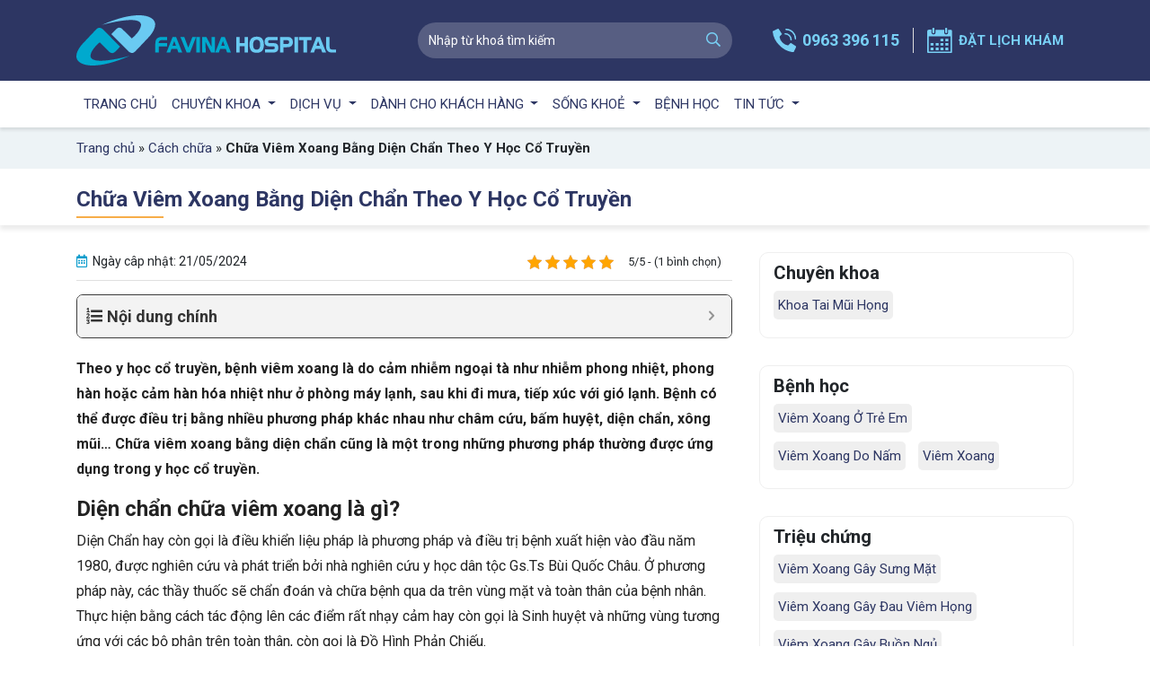

--- FILE ---
content_type: text/html; charset=UTF-8
request_url: https://favinahospital.com/cach-chua/chua-viem-xoang-bang-dien-chan
body_size: 20761
content:
<!doctype html>
<html lang="vi">
<head>
	<meta charset="UTF-8">
	<meta name="viewport" content="width=device-width, initial-scale=1">
	<meta name="p:domain_verify" content="1ce0099e002a2de9ae3e21bca1f26406"/>
	<link rel="profile" href="https://gmpg.org/xfn/11">
	<link rel="preconnect" href="https://fonts.googleapis.com">
	<link rel="preconnect" href="https://fonts.gstatic.com" crossorigin>
	<link href="https://fonts.googleapis.com/css2?family=Be+Vietnam+Pro:wght@600;700;800&#038;family=Roboto:wght@300;400;500;700;900&#038;display=swap" rel="stylesheet preload" as="style"> 
		<meta name='robots' content='index, follow, max-image-preview:large, max-snippet:-1, max-video-preview:-1' />
	<style>img:is([sizes="auto" i], [sizes^="auto," i]) { contain-intrinsic-size: 3000px 1500px }</style>
	
	<!-- This site is optimized with the Yoast SEO Premium plugin v22.5 (Yoast SEO v24.0) - https://yoast.com/wordpress/plugins/seo/ -->
	<title>Chữa Viêm Xoang Bằng Diện Chẩn Theo Y Học Cổ Truyền</title><link rel="stylesheet" href="https://favinahospital.com/wp-content/cache/min/1/b8bc3530c10814b5e09d7ab69d9ed212.css" media="all" data-minify="1" />
	<meta name="description" content="Chữa viêm xoang bằng diện chẩn là phương pháp tác động, kích thích lên các sinh huyệt để cơ thể tự hồi phục. Phương pháp này được nhiều người" />
	<link rel="canonical" href="https://favinahospital.com/cach-chua/chua-viem-xoang-bang-dien-chan" />
	<meta property="og:locale" content="vi_VN" />
	<meta property="og:type" content="article" />
	<meta property="og:title" content="Chữa Viêm Xoang Bằng Diện Chẩn Theo Y Học Cổ Truyền" />
	<meta property="og:description" content="Chữa viêm xoang bằng diện chẩn là phương pháp tác động, kích thích lên các sinh huyệt để cơ thể tự hồi phục. Phương pháp này được nhiều người" />
	<meta property="og:url" content="https://favinahospital.com/cach-chua/chua-viem-xoang-bang-dien-chan" />
	<meta property="og:site_name" content="Phòng Khám Favina" />
	<meta property="article:modified_time" content="2024-05-21T09:20:17+00:00" />
	<meta property="og:image" content="https://favinahospital.com/wp-content/uploads/2023/08/chua-viem-xoang-bang-dien-chan-1-1.jpg" />
	<meta property="og:image:width" content="768" />
	<meta property="og:image:height" content="462" />
	<meta property="og:image:type" content="image/jpeg" />
	<meta name="twitter:card" content="summary_large_image" />
	<meta name="twitter:label1" content="Ước tính thời gian đọc" />
	<meta name="twitter:data1" content="14 phút" />
	<script type="application/ld+json" class="yoast-schema-graph">{"@context":"https://schema.org","@graph":[{"@type":"WebPage","@id":"https://favinahospital.com/cach-chua/chua-viem-xoang-bang-dien-chan","url":"https://favinahospital.com/cach-chua/chua-viem-xoang-bang-dien-chan","name":"Chữa Viêm Xoang Bằng Diện Chẩn Theo Y Học Cổ Truyền","isPartOf":{"@id":"https://favinahospital.com/#website"},"primaryImageOfPage":{"@id":"https://favinahospital.com/cach-chua/chua-viem-xoang-bang-dien-chan#primaryimage"},"image":{"@id":"https://favinahospital.com/cach-chua/chua-viem-xoang-bang-dien-chan#primaryimage"},"thumbnailUrl":"https://favinahospital.com/wp-content/uploads/2023/08/chua-viem-xoang-bang-dien-chan-1-1.jpg","datePublished":"2023-08-01T08:32:26+00:00","dateModified":"2024-05-21T09:20:17+00:00","description":"Chữa viêm xoang bằng diện chẩn là phương pháp tác động, kích thích lên các sinh huyệt để cơ thể tự hồi phục. Phương pháp này được nhiều người","breadcrumb":{"@id":"https://favinahospital.com/cach-chua/chua-viem-xoang-bang-dien-chan#breadcrumb"},"inLanguage":"vi","potentialAction":[{"@type":"ReadAction","target":["https://favinahospital.com/cach-chua/chua-viem-xoang-bang-dien-chan"]}]},{"@type":"ImageObject","inLanguage":"vi","@id":"https://favinahospital.com/cach-chua/chua-viem-xoang-bang-dien-chan#primaryimage","url":"https://favinahospital.com/wp-content/uploads/2023/08/chua-viem-xoang-bang-dien-chan-1-1.jpg","contentUrl":"https://favinahospital.com/wp-content/uploads/2023/08/chua-viem-xoang-bang-dien-chan-1-1.jpg","width":768,"height":462,"caption":"Chữa viêm xoang bằng diện chẩn là phương pháp tác động lên các điểm rất nhạy cảm hay còn gọi là sinh huyệt của cơ thể"},{"@type":"BreadcrumbList","@id":"https://favinahospital.com/cach-chua/chua-viem-xoang-bang-dien-chan#breadcrumb","itemListElement":[{"@type":"ListItem","position":1,"name":"Trang chủ","item":"https://favinahospital.com/"},{"@type":"ListItem","position":2,"name":"Cách chữa","item":"https://favinahospital.com/cach-chua"},{"@type":"ListItem","position":3,"name":"Chữa Viêm Xoang Bằng Diện Chẩn Theo Y Học Cổ Truyền"}]},{"@type":"WebSite","@id":"https://favinahospital.com/#website","url":"https://favinahospital.com/","name":"Phòng Khám Favina","description":"Chuỗi Bệnh Viện Đa Khoa Gia Đình Việt Nam","publisher":{"@id":"https://favinahospital.com/#organization"},"potentialAction":[{"@type":"SearchAction","target":{"@type":"EntryPoint","urlTemplate":"https://favinahospital.com/?s={search_term_string}"},"query-input":{"@type":"PropertyValueSpecification","valueRequired":true,"valueName":"search_term_string"}}],"inLanguage":"vi"},{"@type":"Organization","@id":"https://favinahospital.com/#organization","name":"Favina Hospital","url":"https://favinahospital.com/","logo":{"@type":"ImageObject","inLanguage":"vi","@id":"https://favinahospital.com/#/schema/logo/image/","url":"https://favinahospital.com/wp-content/uploads/2023/03/tải-xuống.png","contentUrl":"https://favinahospital.com/wp-content/uploads/2023/03/tải-xuống.png","width":225,"height":225,"caption":"Favina Hospital"},"image":{"@id":"https://favinahospital.com/#/schema/logo/image/"}}]}</script>
	<!-- / Yoast SEO Premium plugin. -->


<link rel='dns-prefetch' href='//fonts.gstatic.com' />
<link rel='dns-prefetch' href='//secure.gravatar.com' />
<link rel='dns-prefetch' href='//maps.googleapis.com' />
<link rel='dns-prefetch' href='//maps.gstatic.com' />
<link rel='dns-prefetch' href='//fonts.googleapis.com' />
<link rel='dns-prefetch' href='//ajax.googleapis.com' />
<link rel='dns-prefetch' href='//apis.google.com' />
<link rel='dns-prefetch' href='//google-analytics.com' />
<link rel='dns-prefetch' href='//www.google-analytics.com' />
<link rel='dns-prefetch' href='//ssl.google-analytics.com' />
<link rel='dns-prefetch' href='//youtube.com' />
<link rel='dns-prefetch' href='//api.pinterest.com' />
<link rel='dns-prefetch' href='//cdnjs.cloudflare.com' />
<link rel='dns-prefetch' href='//pixel.wp.com' />
<link rel='dns-prefetch' href='//connect.facebook.net' />
<link rel='dns-prefetch' href='//sitename.disqus.com' />
<link rel='dns-prefetch' href='//s0.wp.com' />
<link rel='dns-prefetch' href='//s.gravatar.com' />
<link rel='dns-prefetch' href='//stats.wp.com' />
<link href='https://fonts.gstatic.com' crossorigin rel='preconnect' />
<style id='classic-theme-styles-inline-css' type='text/css'>
/*! This file is auto-generated */
.wp-block-button__link{color:#fff;background-color:#32373c;border-radius:9999px;box-shadow:none;text-decoration:none;padding:calc(.667em + 2px) calc(1.333em + 2px);font-size:1.125em}.wp-block-file__button{background:#32373c;color:#fff;text-decoration:none}
</style>
<style id='global-styles-inline-css' type='text/css'>
:root{--wp--preset--aspect-ratio--square: 1;--wp--preset--aspect-ratio--4-3: 4/3;--wp--preset--aspect-ratio--3-4: 3/4;--wp--preset--aspect-ratio--3-2: 3/2;--wp--preset--aspect-ratio--2-3: 2/3;--wp--preset--aspect-ratio--16-9: 16/9;--wp--preset--aspect-ratio--9-16: 9/16;--wp--preset--color--black: #000000;--wp--preset--color--cyan-bluish-gray: #abb8c3;--wp--preset--color--white: #ffffff;--wp--preset--color--pale-pink: #f78da7;--wp--preset--color--vivid-red: #cf2e2e;--wp--preset--color--luminous-vivid-orange: #ff6900;--wp--preset--color--luminous-vivid-amber: #fcb900;--wp--preset--color--light-green-cyan: #7bdcb5;--wp--preset--color--vivid-green-cyan: #00d084;--wp--preset--color--pale-cyan-blue: #8ed1fc;--wp--preset--color--vivid-cyan-blue: #0693e3;--wp--preset--color--vivid-purple: #9b51e0;--wp--preset--gradient--vivid-cyan-blue-to-vivid-purple: linear-gradient(135deg,rgba(6,147,227,1) 0%,rgb(155,81,224) 100%);--wp--preset--gradient--light-green-cyan-to-vivid-green-cyan: linear-gradient(135deg,rgb(122,220,180) 0%,rgb(0,208,130) 100%);--wp--preset--gradient--luminous-vivid-amber-to-luminous-vivid-orange: linear-gradient(135deg,rgba(252,185,0,1) 0%,rgba(255,105,0,1) 100%);--wp--preset--gradient--luminous-vivid-orange-to-vivid-red: linear-gradient(135deg,rgba(255,105,0,1) 0%,rgb(207,46,46) 100%);--wp--preset--gradient--very-light-gray-to-cyan-bluish-gray: linear-gradient(135deg,rgb(238,238,238) 0%,rgb(169,184,195) 100%);--wp--preset--gradient--cool-to-warm-spectrum: linear-gradient(135deg,rgb(74,234,220) 0%,rgb(151,120,209) 20%,rgb(207,42,186) 40%,rgb(238,44,130) 60%,rgb(251,105,98) 80%,rgb(254,248,76) 100%);--wp--preset--gradient--blush-light-purple: linear-gradient(135deg,rgb(255,206,236) 0%,rgb(152,150,240) 100%);--wp--preset--gradient--blush-bordeaux: linear-gradient(135deg,rgb(254,205,165) 0%,rgb(254,45,45) 50%,rgb(107,0,62) 100%);--wp--preset--gradient--luminous-dusk: linear-gradient(135deg,rgb(255,203,112) 0%,rgb(199,81,192) 50%,rgb(65,88,208) 100%);--wp--preset--gradient--pale-ocean: linear-gradient(135deg,rgb(255,245,203) 0%,rgb(182,227,212) 50%,rgb(51,167,181) 100%);--wp--preset--gradient--electric-grass: linear-gradient(135deg,rgb(202,248,128) 0%,rgb(113,206,126) 100%);--wp--preset--gradient--midnight: linear-gradient(135deg,rgb(2,3,129) 0%,rgb(40,116,252) 100%);--wp--preset--font-size--small: 13px;--wp--preset--font-size--medium: 20px;--wp--preset--font-size--large: 36px;--wp--preset--font-size--x-large: 42px;--wp--preset--spacing--20: 0.44rem;--wp--preset--spacing--30: 0.67rem;--wp--preset--spacing--40: 1rem;--wp--preset--spacing--50: 1.5rem;--wp--preset--spacing--60: 2.25rem;--wp--preset--spacing--70: 3.38rem;--wp--preset--spacing--80: 5.06rem;--wp--preset--shadow--natural: 6px 6px 9px rgba(0, 0, 0, 0.2);--wp--preset--shadow--deep: 12px 12px 50px rgba(0, 0, 0, 0.4);--wp--preset--shadow--sharp: 6px 6px 0px rgba(0, 0, 0, 0.2);--wp--preset--shadow--outlined: 6px 6px 0px -3px rgba(255, 255, 255, 1), 6px 6px rgba(0, 0, 0, 1);--wp--preset--shadow--crisp: 6px 6px 0px rgba(0, 0, 0, 1);}:where(.is-layout-flex){gap: 0.5em;}:where(.is-layout-grid){gap: 0.5em;}body .is-layout-flex{display: flex;}.is-layout-flex{flex-wrap: wrap;align-items: center;}.is-layout-flex > :is(*, div){margin: 0;}body .is-layout-grid{display: grid;}.is-layout-grid > :is(*, div){margin: 0;}:where(.wp-block-columns.is-layout-flex){gap: 2em;}:where(.wp-block-columns.is-layout-grid){gap: 2em;}:where(.wp-block-post-template.is-layout-flex){gap: 1.25em;}:where(.wp-block-post-template.is-layout-grid){gap: 1.25em;}.has-black-color{color: var(--wp--preset--color--black) !important;}.has-cyan-bluish-gray-color{color: var(--wp--preset--color--cyan-bluish-gray) !important;}.has-white-color{color: var(--wp--preset--color--white) !important;}.has-pale-pink-color{color: var(--wp--preset--color--pale-pink) !important;}.has-vivid-red-color{color: var(--wp--preset--color--vivid-red) !important;}.has-luminous-vivid-orange-color{color: var(--wp--preset--color--luminous-vivid-orange) !important;}.has-luminous-vivid-amber-color{color: var(--wp--preset--color--luminous-vivid-amber) !important;}.has-light-green-cyan-color{color: var(--wp--preset--color--light-green-cyan) !important;}.has-vivid-green-cyan-color{color: var(--wp--preset--color--vivid-green-cyan) !important;}.has-pale-cyan-blue-color{color: var(--wp--preset--color--pale-cyan-blue) !important;}.has-vivid-cyan-blue-color{color: var(--wp--preset--color--vivid-cyan-blue) !important;}.has-vivid-purple-color{color: var(--wp--preset--color--vivid-purple) !important;}.has-black-background-color{background-color: var(--wp--preset--color--black) !important;}.has-cyan-bluish-gray-background-color{background-color: var(--wp--preset--color--cyan-bluish-gray) !important;}.has-white-background-color{background-color: var(--wp--preset--color--white) !important;}.has-pale-pink-background-color{background-color: var(--wp--preset--color--pale-pink) !important;}.has-vivid-red-background-color{background-color: var(--wp--preset--color--vivid-red) !important;}.has-luminous-vivid-orange-background-color{background-color: var(--wp--preset--color--luminous-vivid-orange) !important;}.has-luminous-vivid-amber-background-color{background-color: var(--wp--preset--color--luminous-vivid-amber) !important;}.has-light-green-cyan-background-color{background-color: var(--wp--preset--color--light-green-cyan) !important;}.has-vivid-green-cyan-background-color{background-color: var(--wp--preset--color--vivid-green-cyan) !important;}.has-pale-cyan-blue-background-color{background-color: var(--wp--preset--color--pale-cyan-blue) !important;}.has-vivid-cyan-blue-background-color{background-color: var(--wp--preset--color--vivid-cyan-blue) !important;}.has-vivid-purple-background-color{background-color: var(--wp--preset--color--vivid-purple) !important;}.has-black-border-color{border-color: var(--wp--preset--color--black) !important;}.has-cyan-bluish-gray-border-color{border-color: var(--wp--preset--color--cyan-bluish-gray) !important;}.has-white-border-color{border-color: var(--wp--preset--color--white) !important;}.has-pale-pink-border-color{border-color: var(--wp--preset--color--pale-pink) !important;}.has-vivid-red-border-color{border-color: var(--wp--preset--color--vivid-red) !important;}.has-luminous-vivid-orange-border-color{border-color: var(--wp--preset--color--luminous-vivid-orange) !important;}.has-luminous-vivid-amber-border-color{border-color: var(--wp--preset--color--luminous-vivid-amber) !important;}.has-light-green-cyan-border-color{border-color: var(--wp--preset--color--light-green-cyan) !important;}.has-vivid-green-cyan-border-color{border-color: var(--wp--preset--color--vivid-green-cyan) !important;}.has-pale-cyan-blue-border-color{border-color: var(--wp--preset--color--pale-cyan-blue) !important;}.has-vivid-cyan-blue-border-color{border-color: var(--wp--preset--color--vivid-cyan-blue) !important;}.has-vivid-purple-border-color{border-color: var(--wp--preset--color--vivid-purple) !important;}.has-vivid-cyan-blue-to-vivid-purple-gradient-background{background: var(--wp--preset--gradient--vivid-cyan-blue-to-vivid-purple) !important;}.has-light-green-cyan-to-vivid-green-cyan-gradient-background{background: var(--wp--preset--gradient--light-green-cyan-to-vivid-green-cyan) !important;}.has-luminous-vivid-amber-to-luminous-vivid-orange-gradient-background{background: var(--wp--preset--gradient--luminous-vivid-amber-to-luminous-vivid-orange) !important;}.has-luminous-vivid-orange-to-vivid-red-gradient-background{background: var(--wp--preset--gradient--luminous-vivid-orange-to-vivid-red) !important;}.has-very-light-gray-to-cyan-bluish-gray-gradient-background{background: var(--wp--preset--gradient--very-light-gray-to-cyan-bluish-gray) !important;}.has-cool-to-warm-spectrum-gradient-background{background: var(--wp--preset--gradient--cool-to-warm-spectrum) !important;}.has-blush-light-purple-gradient-background{background: var(--wp--preset--gradient--blush-light-purple) !important;}.has-blush-bordeaux-gradient-background{background: var(--wp--preset--gradient--blush-bordeaux) !important;}.has-luminous-dusk-gradient-background{background: var(--wp--preset--gradient--luminous-dusk) !important;}.has-pale-ocean-gradient-background{background: var(--wp--preset--gradient--pale-ocean) !important;}.has-electric-grass-gradient-background{background: var(--wp--preset--gradient--electric-grass) !important;}.has-midnight-gradient-background{background: var(--wp--preset--gradient--midnight) !important;}.has-small-font-size{font-size: var(--wp--preset--font-size--small) !important;}.has-medium-font-size{font-size: var(--wp--preset--font-size--medium) !important;}.has-large-font-size{font-size: var(--wp--preset--font-size--large) !important;}.has-x-large-font-size{font-size: var(--wp--preset--font-size--x-large) !important;}
:where(.wp-block-post-template.is-layout-flex){gap: 1.25em;}:where(.wp-block-post-template.is-layout-grid){gap: 1.25em;}
:where(.wp-block-columns.is-layout-flex){gap: 2em;}:where(.wp-block-columns.is-layout-grid){gap: 2em;}
:root :where(.wp-block-pullquote){font-size: 1.5em;line-height: 1.6;}
</style>
<style id='fixedtoc-style-inline-css' type='text/css'>
.ftwp-in-post#ftwp-container-outer { height: auto; } #ftwp-container.ftwp-wrap #ftwp-contents { width: 250px; height: auto; font-size: 0px; } .ftwp-in-post#ftwp-container-outer #ftwp-contents { height: auto; } #ftwp-container.ftwp-wrap #ftwp-trigger { width: 50px; height: 50px; font-size: 30px; } #ftwp-container #ftwp-trigger.ftwp-border-medium { font-size: 29px; } #ftwp-container.ftwp-wrap #ftwp-header { font-size: 18px; font-family: inherit; } #ftwp-container.ftwp-wrap #ftwp-header-title { font-weight: bold; } #ftwp-container.ftwp-wrap #ftwp-list { font-size: 14px; font-family: inherit; } #ftwp-container #ftwp-list.ftwp-liststyle-decimal .ftwp-anchor::before { font-size: 14px; } #ftwp-container #ftwp-list.ftwp-strong-first>.ftwp-item>.ftwp-anchor .ftwp-text { font-size: 15.4px; } #ftwp-container #ftwp-list.ftwp-strong-first.ftwp-liststyle-decimal>.ftwp-item>.ftwp-anchor::before { font-size: 15.4px; } #ftwp-container.ftwp-wrap #ftwp-trigger { color: #333; background: rgba(243,243,243,0.95); } #ftwp-container.ftwp-wrap #ftwp-trigger { border-color: rgba(51,51,51,0.95); } #ftwp-container.ftwp-wrap #ftwp-contents { border-color: rgba(51,51,51,0.95); } #ftwp-container.ftwp-wrap #ftwp-header { color: #333; background: rgba(243,243,243,0.95); } #ftwp-container.ftwp-wrap #ftwp-contents:hover #ftwp-header { background: #f3f3f3; } #ftwp-container.ftwp-wrap #ftwp-list { color: #333; background: rgba(243,243,243,0.95); } #ftwp-container.ftwp-wrap #ftwp-contents:hover #ftwp-list { background: #f3f3f3; } #ftwp-container.ftwp-wrap #ftwp-list .ftwp-anchor:hover { color: #00A368; } #ftwp-container.ftwp-wrap #ftwp-list .ftwp-anchor:focus, #ftwp-container.ftwp-wrap #ftwp-list .ftwp-active, #ftwp-container.ftwp-wrap #ftwp-list .ftwp-active:hover { color: #fff; } #ftwp-container.ftwp-wrap #ftwp-list .ftwp-text::before { background: rgba(221,51,51,0.95); } .ftwp-heading-target::before { background: rgba(221,51,51,0.95); }
</style>



<script type="text/javascript" id="loadmore-js-extra">
/* <![CDATA[ */
var paginate_params = {"ajaxurl":"https:\/\/favinahospital.com\/wp-admin\/admin-ajax.php","posts":"{\"page\":0,\"cure\":\"chua-viem-xoang-bang-dien-chan\",\"post_type\":\"cure\",\"name\":\"chua-viem-xoang-bang-dien-chan\",\"error\":\"\",\"m\":\"\",\"p\":0,\"post_parent\":\"\",\"subpost\":\"\",\"subpost_id\":\"\",\"attachment\":\"\",\"attachment_id\":0,\"pagename\":\"\",\"page_id\":0,\"second\":\"\",\"minute\":\"\",\"hour\":\"\",\"day\":0,\"monthnum\":0,\"year\":0,\"w\":0,\"category_name\":\"\",\"tag\":\"\",\"cat\":\"\",\"tag_id\":\"\",\"author\":\"\",\"author_name\":\"\",\"feed\":\"\",\"tb\":\"\",\"paged\":0,\"meta_key\":\"\",\"meta_value\":\"\",\"preview\":\"\",\"s\":\"\",\"sentence\":\"\",\"title\":\"\",\"fields\":\"\",\"menu_order\":\"\",\"embed\":\"\",\"category__in\":[],\"category__not_in\":[],\"category__and\":[],\"post__in\":[],\"post__not_in\":[],\"post_name__in\":[],\"tag__in\":[],\"tag__not_in\":[],\"tag__and\":[],\"tag_slug__in\":[],\"tag_slug__and\":[],\"post_parent__in\":[],\"post_parent__not_in\":[],\"author__in\":[],\"author__not_in\":[],\"search_columns\":[],\"ignore_sticky_posts\":false,\"suppress_filters\":false,\"cache_results\":true,\"update_post_term_cache\":true,\"update_menu_item_cache\":false,\"lazy_load_term_meta\":true,\"update_post_meta_cache\":true,\"posts_per_page\":12,\"nopaging\":false,\"comments_per_page\":\"10\",\"no_found_rows\":false,\"order\":\"DESC\"}","current_page":"1","max_page":"0"};
/* ]]> */
</script>

<script type="application/ld+json">{
    "@context": "https://schema.org/",
    "@type": "CreativeWorkSeries",
    "name": "Chữa Viêm Xoang Bằng Diện Chẩn Theo Y Học Cổ Truyền",
    "aggregateRating": {
        "@type": "AggregateRating",
        "ratingValue": "5",
        "bestRating": "5",
        "ratingCount": "1"
    }
}</script><link rel="pingback" href="https://favinahospital.com/xmlrpc.php"><link rel="icon" href="https://favinahospital.com/wp-content/uploads/2021/06/cropped-favicon-32x32.png" sizes="32x32" />
<link rel="icon" href="https://favinahospital.com/wp-content/uploads/2021/06/cropped-favicon-192x192.png" sizes="192x192" />
<link rel="apple-touch-icon" href="https://favinahospital.com/wp-content/uploads/2021/06/cropped-favicon-180x180.png" />
<meta name="msapplication-TileImage" content="https://favinahospital.com/wp-content/uploads/2021/06/cropped-favicon-270x270.png" />
<noscript><style id="rocket-lazyload-nojs-css">.rll-youtube-player, [data-lazy-src]{display:none !important;}</style></noscript>	<!-- Google Tag Manager -->
	<script data-rocketlazyloadscript='[data-uri]' ></script>
<!-- End Google Tag Manager -->
</head>

<body class="cure-template-default single single-cure postid-58043 no-sidebar has-ftoc">
		<!-- Google Tag Manager (noscript) -->
	<noscript><iframe src="https://www.googletagmanager.com/ns.html?id=GTM-5DXNT7FL"
		height="0" width="0" style="display:none;visibility:hidden"></iframe></noscript>
		<!-- End Google Tag Manager (noscript) -->
		<header id="page-header" class="page-header">
			<div class="header-center-bar">
				<div class="container">
					<div class="row d-flex align-items-center">
						<div class="col-12 col-sm-4 col-md-4 col-lg-4">
							<div class="navbar-brand">
																	<a href="https://favinahospital.com/">
										<img src="data:image/svg+xml,%3Csvg%20xmlns='http://www.w3.org/2000/svg'%20viewBox='0%200%20100%20100'%3E%3C/svg%3E" alt="logo" width="100" height="100" data-lazy-src="https://favinahospital.com/wp-content/themes/Favina_Hospital/images/logo.svg"><noscript><img src="https://favinahospital.com/wp-content/themes/Favina_Hospital/images/logo.svg" alt="logo" width="100" height="100"></noscript>
									</a> 
															</div>
						</div>
						<div class="col-12 col-sm-4 col-md-4 col-lg-4">
							<div class="box-search-header">
								<form action="https://favinahospital.com" class="search-form d-flex justify-content-between">
									<div class="form-group">
										<input type="text" class="form-control" name="s" placeholder="Nhập từ khoá tìm kiếm">
										<button type="submit" class="btn" aria-label="search"><i class="far fa-search"></i></button>
									</div>
								</form>
							</div>
						</div>
						<div class="col-12 col-sm-4 col-md-4 col-lg-4">
							<div class="box-infor-header">
								<ul class="contact-header">
									<li class="hotline">   
										<p class="icon-contact-header">
											<img src="data:image/svg+xml,%3Csvg%20xmlns='http://www.w3.org/2000/svg'%20viewBox='0%200%20100%20100'%3E%3C/svg%3E" alt="phone" width="100" height="100" data-lazy-src="https://favinahospital.com/wp-content/themes/Favina_Hospital/images/phone.svg"><noscript><img src="https://favinahospital.com/wp-content/themes/Favina_Hospital/images/phone.svg" alt="phone" width="100" height="100"></noscript> 
										</p>
										<p class="text-contact-header">
											<strong><a href="tel:0963 396 115">0963 396 115</a></strong>
										</p> 
									</li>
									<li class="booking">   
										<p class="icon-contact-header">
											<img src="data:image/svg+xml,%3Csvg%20xmlns='http://www.w3.org/2000/svg'%20viewBox='0%200%20100%20100'%3E%3C/svg%3E" alt="calendar" width="100" height="100" data-lazy-src="https://favinahospital.com/wp-content/themes/Favina_Hospital/images/calendar.svg"><noscript><img src="https://favinahospital.com/wp-content/themes/Favina_Hospital/images/calendar.svg" alt="calendar" width="100" height="100"></noscript> 
										</p>
										<p class="text-contact-header">
											<strong><a href="https://favinahospital.com/dat-lich-kham">Đặt lịch khám</a></strong> 
										</p> 
									</li>
								</ul>
							</div>
						</div>
					</div>
				</div>
			</div>

			<nav id="navbar_sticky" class="navbar navbar-expand-lg">
				<div class="container">
					<div class="navbar-mobile-bars d-flex d-md-none d-sm-flex align-items-center justify-content-between">
						<button class="navbar-toggler" data-target="#nav_primary" data-toggle="collapse" aria-controls="my-nav" aria-expanded="false" aria-label="Toggle navigation">
							<i class="fal fa-bars"></i>
						</button>
						<a href="https://favinahospital.com/" class="navbar-brand-mb d-flex d-md-none d-sm-flex">
							<img src="data:image/svg+xml,%3Csvg%20xmlns='http://www.w3.org/2000/svg'%20viewBox='0%200%20150%2050'%3E%3C/svg%3E" alt="logo" width="150" height="50" data-lazy-src="https://favinahospital.com/wp-content/themes/Favina_Hospital/images/logo.svg"><noscript><img src="https://favinahospital.com/wp-content/themes/Favina_Hospital/images/logo.svg" alt="logo" width="150" height="50"></noscript>
						</a>
						<div class="d-flex d-md-none d-sm-flex">
							<div class="search-wrap d-flex">
								<button type="button" data-toggle="dropdown" class="btn dropdown-toggle" aria-label="search"><span class="icon-search"></span></button>
								<div class="dropdown-menu">
									<form action="" class="search-form d-flex justify-content-between">
										<div class="form-group">
											<input type="text" class="form-control" name="s" placeholder="Tìm kiếm">
											<button type="submit" class="btn" aria-label="search"><i class="fal fa-search"></i></button>
										</div>
									</form>
								</div>
							</div>
						</div>
					</div>
					<div id="nav_primary" class="collapse navbar-collapse">
						<div class="inner-nav d-flex justify-content-between">
							<ul id="menu-primary-menu" class="navbar-nav"><li id="nav-item-52095" class="nav-item menu-item menu-item-type-custom menu-item-object-custom menu-item-home nav-item-52095"><a href="https://favinahospital.com/" class="nav-link" >Trang chủ</a></li>
<li id="nav-item-52060" class="nav-item menu-item menu-item-type-custom menu-item-object-custom menu-item-has-children dropdown nav-item-52060"><a href="https://favinahospital.com/chuyen-khoa" class="dropdown-toggle nav-link" data-toggle="dropdown" class="nav-link" >Chuyên khoa <b class="caret"></b></a>
<ul class="dropdown-menu depth_0">
	<li id="nav-item-52061" class="nav-item menu-item menu-item-type-taxonomy menu-item-object-special_cat nav-item-52061"><a href="https://favinahospital.com/chuyen-khoa/khoa-noi" class="dropdown-item" >Chuyên Khoa Nội</a></li>
	<li id="nav-item-52062" class="nav-item menu-item menu-item-type-taxonomy menu-item-object-special_cat nav-item-52062"><a href="https://favinahospital.com/chuyen-khoa/khoa-ngoai" class="dropdown-item" >Chuyên Khoa Ngoại</a></li>
	<li id="nav-item-52063" class="nav-item menu-item menu-item-type-taxonomy menu-item-object-special_cat current-cure-ancestor current-menu-parent current-cure-parent nav-item-52063"><a href="https://favinahospital.com/chuyen-khoa/khoa-tai-mui-hong" class="dropdown-item" >Khoa Tai Mũi Họng</a></li>
	<li id="nav-item-52064" class="nav-item menu-item menu-item-type-taxonomy menu-item-object-special_cat nav-item-52064"><a href="https://favinahospital.com/chuyen-khoa/khoa-phu-san" class="dropdown-item" >Khoa Phụ sản</a></li>
	<li id="nav-item-52065" class="nav-item menu-item menu-item-type-taxonomy menu-item-object-special_cat nav-item-52065"><a href="https://favinahospital.com/chuyen-khoa/khoa-rang-ham-mat" class="dropdown-item" >Khoa Răng hàm mặt</a></li>
	<li id="nav-item-52066" class="nav-item menu-item menu-item-type-taxonomy menu-item-object-special_cat nav-item-52066"><a href="https://favinahospital.com/chuyen-khoa/khoa-y-hoc-co-truyen" class="dropdown-item" >Khoa Y học cổ truyền</a></li>
	<li id="nav-item-52067" class="nav-item menu-item menu-item-type-taxonomy menu-item-object-special_cat nav-item-52067"><a href="https://favinahospital.com/chuyen-khoa/khoa-chan-doan-hinh-anh" class="dropdown-item" >Khoa Chẩn đoán hình ảnh</a></li>
	<li id="nav-item-52189" class="nav-item menu-item menu-item-type-custom menu-item-object-custom nav-item-52189"><a href="https://favinahospital.com/chuyen-khoa/khoa-xet-nghiem" class="dropdown-item" >Khoa Xét Nghiệm</a></li>
</ul>
</li>
<li id="nav-item-52075" class="nav-item menu-item menu-item-type-post_type menu-item-object-page menu-item-has-children dropdown nav-item-52075"><a href="https://favinahospital.com/dich-vu" class="dropdown-toggle nav-link" data-toggle="dropdown" class="nav-link" >Dịch vụ <b class="caret"></b></a>
<ul class="dropdown-menu depth_0">
	<li id="nav-item-52190" class="nav-item menu-item menu-item-type-custom menu-item-object-custom nav-item-52190"><a href="https://favinahospital.com/dich-vu/kham-suc-khoe-tong-quat" class="dropdown-item" >Khám sức khỏe tổng quát cơ bản</a></li>
	<li id="nav-item-52191" class="nav-item menu-item menu-item-type-custom menu-item-object-custom nav-item-52191"><a href="https://favinahospital.com/dich-vu/kham-suc-khoe-tong-quat-nang-cao" class="dropdown-item" >Khám sức khỏe tổng quát nâng cao</a></li>
	<li id="nav-item-52192" class="nav-item menu-item menu-item-type-custom menu-item-object-custom nav-item-52192"><a href="https://favinahospital.com/dich-vu/kham-phu-khoa-tong-quat" class="dropdown-item" >Khám phụ khoa tổng quát</a></li>
	<li id="nav-item-52078" class="nav-item menu-item menu-item-type-post_type menu-item-object-page nav-item-52078"><a href="https://favinahospital.com/dich-vu/goi-kham-thai-co-ban" class="dropdown-item" >Khám thai cơ bản</a></li>
	<li id="nav-item-52079" class="nav-item menu-item menu-item-type-post_type menu-item-object-page nav-item-52079"><a href="https://favinahospital.com/dich-vu/tam-soat-ung-thu" class="dropdown-item" >Tầm soát ung thư</a></li>
</ul>
</li>
<li id="nav-item-52069" class="nav-item menu-item menu-item-type-custom menu-item-object-custom menu-item-has-children dropdown nav-item-52069"><a href="https://favinahospital.com/danh-cho-khach-hang" class="dropdown-toggle nav-link" data-toggle="dropdown" class="nav-link" >Dành cho khách hàng <b class="caret"></b></a>
<ul class="dropdown-menu depth_0">
	<li id="nav-item-52440" class="nav-item menu-item menu-item-type-custom menu-item-object-custom nav-item-52440"><a href="https://favinahospital.com/dat-lich-kham" class="dropdown-item" >Đặt lịch khám</a></li>
	<li id="nav-item-52441" class="nav-item menu-item menu-item-type-custom menu-item-object-custom nav-item-52441"><a href="https://favinahospital.com/quyen-va-nghia-vu-cua-nguoi-benh" class="dropdown-item" >Quyền và nghĩa vụ của người bệnh</a></li>
	<li id="nav-item-52442" class="nav-item menu-item menu-item-type-custom menu-item-object-custom nav-item-52442"><a href="https://favinahospital.com/bao-hiem" class="dropdown-item" >Bảo hiểm</a></li>
	<li id="nav-item-52071" class="nav-item menu-item menu-item-type-post_type menu-item-object-page nav-item-52071"><a href="https://favinahospital.com/quy-trinh-kham-benh" class="dropdown-item" >Quy trình khám bệnh</a></li>
	<li id="nav-item-52193" class="nav-item menu-item menu-item-type-custom menu-item-object-custom nav-item-52193"><a href="https://favinahospital.com/cau-hoi-thuong-gap" class="dropdown-item" >Hỏi đáp</a></li>
	<li id="nav-item-52443" class="nav-item menu-item menu-item-type-custom menu-item-object-custom nav-item-52443"><a href="https://favinahospital.com/chia-se-khach-hang" class="dropdown-item" >Chia sẻ khách hàng</a></li>
</ul>
</li>
<li id="nav-item-53545" class="nav-item menu-item menu-item-type-custom menu-item-object-custom menu-item-has-children dropdown nav-item-53545"><a href="https://favinahospital.com/song-khoe" class="dropdown-toggle nav-link" data-toggle="dropdown" class="nav-link" >Sống khoẻ <b class="caret"></b></a>
<ul class="dropdown-menu depth_0">
	<li id="nav-item-68757" class="nav-item menu-item menu-item-type-custom menu-item-object-custom nav-item-68757"><a href="https://favinahospital.com/thuoc-chua" class="dropdown-item" >Thuốc chữa</a></li>
	<li id="nav-item-68755" class="nav-item menu-item menu-item-type-custom menu-item-object-custom nav-item-68755"><a href="https://favinahospital.com/dinh-duong" class="dropdown-item" >Dinh dưỡng</a></li>
	<li id="nav-item-68756" class="nav-item menu-item menu-item-type-custom menu-item-object-custom nav-item-68756"><a href="https://favinahospital.com/faq" class="dropdown-item" >Hỏi đáp</a></li>
</ul>
</li>
<li id="nav-item-52195" class="nav-item menu-item menu-item-type-custom menu-item-object-custom nav-item-52195"><a href="https://favinahospital.com/benh-hoc" class="nav-link" >Bệnh học</a></li>
<li id="nav-item-21574" class="nav-item menu-item menu-item-type-taxonomy menu-item-object-category menu-item-has-children dropdown nav-item-21574"><a href="https://favinahospital.com/tin-tuc-su-kien" class="dropdown-toggle nav-link" data-toggle="dropdown" class="nav-link" >Tin tức <b class="caret"></b></a>
<ul class="dropdown-menu depth_0">
	<li id="nav-item-52196" class="nav-item menu-item menu-item-type-custom menu-item-object-custom nav-item-52196"><a href="https://favinahospital.com/tin-tuc-hoat-dong" class="dropdown-item" >Hoạt động</a></li>
	<li id="nav-item-21578" class="nav-item menu-item menu-item-type-taxonomy menu-item-object-category nav-item-21578"><a href="https://favinahospital.com/tin-tuc-su-kien/thong-tin-y-te" class="dropdown-item" >Thông tin y tế</a></li>
	<li id="nav-item-52290" class="nav-item menu-item menu-item-type-taxonomy menu-item-object-category nav-item-52290"><a href="https://favinahospital.com/tin-tuc-su-kien/cong-trinh-nghien-cuu" class="dropdown-item" >Công trình nghiên cứu</a></li>
</ul>
</li>
</ul>						</div>
					</div>
				</div>
			</nav>
		</header>			<a id="show_nav_fixedtoc" class="d-block d-md-none"><i class="fa fa-list-ul"></i></a>
		<div id="mb_nav_fixedtoc">
			<div class="content_nav_fixedtoc">
				<div class="inner">
					<h3><i class="fa fa-list-ul"></i> Nội dung chính</h3>
					<ul class="menu">
											</ul>
				</div>
			</div>
		</div>
	<!--header-->
<main class="page-content single">
	
<div class="section-breadcrumb">
	<div class="container">
		<div id="breadcrumbs"><span><span><a href="https://favinahospital.com/">Trang chủ</a></span> » <span><a href="https://favinahospital.com/cach-chua">Cách chữa</a></span> » <span class="breadcrumb_last" aria-current="page"><strong>Chữa Viêm Xoang Bằng Diện Chẩn Theo Y Học Cổ Truyền</strong></span></span></div>	</div>
</div>			<div id="nav_fixedtoc" class="sticky-nav-fixedtoc">
			<div class="container">
				<h1 class="single-title">
					Chữa Viêm Xoang Bằng Diện Chẩn Theo Y Học Cổ Truyền				</h1>
				<ul class="menu">
									</ul>
			</div>
		</div>
		<div class="main-content">
		<div class="container">
			<div class="row">
				<div class="col-12 col-md-8 content">
										<div class="post-meta-info">
						<div class="entry-meta d-flex align-items-center">
							<span class="post-meta-time"><i class="far fa-calendar-alt"></i> Ngày câp nhật:
								21/05/2024							</span>
						</div>
						

<div class="kk-star-ratings kksr-template"
    data-payload='{&quot;id&quot;:&quot;58043&quot;,&quot;slug&quot;:&quot;default&quot;,&quot;ignore&quot;:&quot;&quot;,&quot;reference&quot;:&quot;template&quot;,&quot;align&quot;:&quot;&quot;,&quot;class&quot;:&quot;&quot;,&quot;count&quot;:&quot;1&quot;,&quot;legendonly&quot;:&quot;&quot;,&quot;readonly&quot;:&quot;&quot;,&quot;score&quot;:&quot;5&quot;,&quot;starsonly&quot;:&quot;&quot;,&quot;valign&quot;:&quot;&quot;,&quot;best&quot;:&quot;5&quot;,&quot;gap&quot;:&quot;4&quot;,&quot;greet&quot;:&quot;Đánh giá bài viết&quot;,&quot;legend&quot;:&quot;5\/5 - (1 bình chọn)&quot;,&quot;size&quot;:&quot;16&quot;,&quot;title&quot;:&quot;Chữa Viêm Xoang Bằng Diện Chẩn Theo Y Học Cổ Truyền&quot;,&quot;width&quot;:&quot;98&quot;,&quot;_legend&quot;:&quot;{score}\/{best} - ({count} {votes})&quot;,&quot;font_factor&quot;:&quot;1.25&quot;}'>
            
<div class="kksr-stars">
    
<div class="kksr-stars-inactive">
            <div class="kksr-star" data-star="1" style="padding-right: 4px">
            

<div class="kksr-icon" style="width: 16px; height: 16px;"></div>
        </div>
            <div class="kksr-star" data-star="2" style="padding-right: 4px">
            

<div class="kksr-icon" style="width: 16px; height: 16px;"></div>
        </div>
            <div class="kksr-star" data-star="3" style="padding-right: 4px">
            

<div class="kksr-icon" style="width: 16px; height: 16px;"></div>
        </div>
            <div class="kksr-star" data-star="4" style="padding-right: 4px">
            

<div class="kksr-icon" style="width: 16px; height: 16px;"></div>
        </div>
            <div class="kksr-star" data-star="5" style="padding-right: 4px">
            

<div class="kksr-icon" style="width: 16px; height: 16px;"></div>
        </div>
    </div>
    
<div class="kksr-stars-active" style="width: 98px;">
            <div class="kksr-star" style="padding-right: 4px">
            

<div class="kksr-icon" style="width: 16px; height: 16px;"></div>
        </div>
            <div class="kksr-star" style="padding-right: 4px">
            

<div class="kksr-icon" style="width: 16px; height: 16px;"></div>
        </div>
            <div class="kksr-star" style="padding-right: 4px">
            

<div class="kksr-icon" style="width: 16px; height: 16px;"></div>
        </div>
            <div class="kksr-star" style="padding-right: 4px">
            

<div class="kksr-icon" style="width: 16px; height: 16px;"></div>
        </div>
            <div class="kksr-star" style="padding-right: 4px">
            

<div class="kksr-icon" style="width: 16px; height: 16px;"></div>
        </div>
    </div>
</div>
                

<div class="kksr-legend" style="font-size: 12.8px;">
            5/5 - (1 bình chọn)    </div>
    </div>
					</div>
					<div class="entry-content">
						<div id="ftwp-container-outer" class="ftwp-in-post ftwp-float-none"><div id="ftwp-container" class="ftwp-wrap ftwp-hidden-state ftwp-minimize ftwp-middle-right"><button type="button" aria-label="button trigger" id="ftwp-trigger" class="ftwp-shape-round ftwp-border-medium" title="click To Maximize The Table Of Contents"><span class="ftwp-trigger-icon ftwp-icon-number"></span></button><nav id="ftwp-contents" class="ftwp-shape-round ftwp-border-thin" data-colexp="collapse"><header id="ftwp-header"><span id="ftwp-header-control" class="ftwp-icon-number"></span><button type="button" aria-label="button minimize" id="ftwp-header-minimize"></button><span id="ftwp-header-title">Nội dung chính</span></header><ol id="ftwp-list" class="ftwp-liststyle-decimal ftwp-effect-bounce-to-right ftwp-list-nest ftwp-strong-first ftwp-colexp ftwp-colexp-icon" style="display: none"><li class="ftwp-item"><a class="ftwp-anchor" href="#ftoc-heading-1"><span class="ftwp-text">Di&#7879;n ch&#7849;n ch&#7919;a vi&ecirc;m xoang l&agrave; g&igrave;?</span></a></li><li class="ftwp-item ftwp-has-sub ftwp-expand"><button type="button" class="ftwp-icon-expand"></button><a class="ftwp-anchor" href="#ftoc-heading-2"><span class="ftwp-text">C&aacute;ch ch&#7919;a vi&ecirc;m xoang b&#7857;ng di&#7879;n ch&#7849;n</span></a><ol class="ftwp-sub"><li class="ftwp-item"><a class="ftwp-anchor" href="#ftoc-heading-3"><span class="ftwp-text">C&aacute;ch 1: Day &#7845;n huy&#7879;t k&#7871;t h&#7907;p nhang ng&#7843;i c&#7913;u</span></a></li><li class="ftwp-item"><a class="ftwp-anchor" href="#ftoc-heading-4"><span class="ftwp-text">C&aacute;ch 2: Day &#7845;n huy&#7879;t gi&#7843;m tri&#7879;u ch&#7913;ng</span></a></li></ol></li><li class="ftwp-item"><a class="ftwp-anchor" href="#ftoc-heading-5"><span class="ftwp-text">Ch&#7919;a vi&ecirc;m xoang b&#7857;ng di&#7879;n ch&#7849;n c&oacute; hi&#7879;u qu&#7843; kh&ocirc;ng?</span></a></li><li class="ftwp-item"><a class="ftwp-anchor" href="#ftoc-heading-6"><span class="ftwp-text">L&#432;u &yacute; khi ch&#7919;a vi&ecirc;m xoang b&#7857;ng di&#7879;n ch&#7849;n</span></a></li></ol></nav></div></div>
<div id="ftwp-postcontent"><!DOCTYPE html PUBLIC "-//W3C//DTD HTML 4.0 Transitional//EN" "http://www.w3.org/TR/REC-html40/loose.dtd">
<?xml encoding="UTF-8"><html><body><p></p><p><strong>Theo y h&#7885;c c&#7893; truy&#7873;n, b&#7879;nh vi&ecirc;m xoang l&agrave; do c&#7843;m nhi&#7877;m ngo&#7841;i t&agrave; nh&#432; nhi&#7877;m phong nhi&#7879;t, phong h&agrave;n ho&#7863;c c&#7843;m h&agrave;n h&oacute;a nhi&#7879;t nh&#432; &#7903; ph&ograve;ng m&aacute;y l&#7841;nh, sau khi &#273;i m&#432;a, ti&#7871;p x&uacute;c v&#7899;i gi&oacute; l&#7841;nh. B&#7879;nh c&oacute; th&#7875; &#273;&#432;&#7907;c &#273;i&#7873;u tr&#7883; b&#7857;ng nhi&#7873;u ph&#432;&#417;ng ph&aacute;p kh&aacute;c nhau nh&#432; ch&acirc;m c&#7913;u, b&#7845;m huy&#7879;t, di&#7879;n ch&#7849;n, x&ocirc;ng m&#361;i&hellip; Ch&#7919;a vi&ecirc;m xoang b&#7857;ng di&#7879;n ch&#7849;n c&#361;ng l&agrave; m&#7897;t trong nh&#7919;ng ph&#432;&#417;ng ph&aacute;p th&#432;&#7901;ng &#273;&#432;&#7907;c &#7913;ng d&#7909;ng trong y h&#7885;c c&#7893; truy&#7873;n.</strong></p>
<h2 id="ftoc-heading-1" class="ftwp-heading">Di&#7879;n ch&#7849;n ch&#7919;a vi&ecirc;m xoang l&agrave; g&igrave;?</h2>
<p>Di&#7879;n Ch&#7849;n hay c&ograve;n g&#7885;i l&agrave; &#273;i&#7873;u khi&#7875;n li&#7879;u ph&aacute;p l&agrave; ph&#432;&#417;ng ph&aacute;p v&agrave; &#273;i&#7873;u tr&#7883; b&#7879;nh xu&#7845;t hi&#7879;n v&agrave;o &#273;&#7847;u n&#259;m 1980, &#273;&#432;&#7907;c nghi&ecirc;n c&#7913;u v&agrave; ph&aacute;t tri&#7875;n b&#7903;i nh&agrave; nghi&ecirc;n c&#7913;u y h&#7885;c d&acirc;n t&#7897;c Gs.Ts B&ugrave;i Qu&#7889;c Ch&acirc;u. &#7902; ph&#432;&#417;ng ph&aacute;p n&agrave;y, c&aacute;c th&#7847;y thu&#7889;c s&#7869; ch&#7849;n &#273;o&aacute;n v&agrave; ch&#7919;a b&#7879;nh qua da tr&ecirc;n v&ugrave;ng m&#7863;t v&agrave; to&agrave;n th&acirc;n c&#7911;a b&#7879;nh nh&acirc;n. Th&#7921;c hi&#7879;n b&#7857;ng c&aacute;ch t&aacute;c &#273;&#7897;ng l&ecirc;n c&aacute;c &#273;i&#7875;m r&#7845;t nh&#7841;y c&#7843;m hay c&ograve;n g&#7885;i l&agrave; Sinh huy&#7879;t v&agrave; nh&#7919;ng v&ugrave;ng t&#432;&#417;ng &#7913;ng v&#7899;i c&aacute;c b&#7897; ph&#7853;n tr&ecirc;n to&agrave;n th&acirc;n, c&ograve;n g&#7885;i l&agrave; &#272;&#7891; H&igrave;nh Ph&#7843;n Chi&#7871;u.</p>
<figure id="attachment_58055" aria-describedby="caption-attachment-58055" style="width: 768px" class="wp-caption aligncenter"><img loading="lazy" fetchpriority="low" decoding="defer" preload="defer"class="size-full wp-image-58055" src="data:image/svg+xml,%3Csvg%20xmlns='http://www.w3.org/2000/svg'%20viewBox='0%200%20768%20462'%3E%3C/svg%3E" alt="Ch&#7919;a vi&ecirc;m xoang b&#7857;ng di&#7879;n ch&#7849;n l&agrave; ph&#432;&#417;ng ph&aacute;p t&aacute;c &#273;&#7897;ng l&ecirc;n c&aacute;c &#273;i&#7875;m r&#7845;t nh&#7841;y c&#7843;m hay c&ograve;n g&#7885;i l&agrave; sinh huy&#7879;t c&#7911;a c&#417; th&#7875;" width="768" height="462" data-lazy-srcset="https://favinahospital.com/wp-content/uploads/2023/08/chua-viem-xoang-bang-dien-chan-1-1.jpg 768w, https://favinahospital.com/wp-content/uploads/2023/08/chua-viem-xoang-bang-dien-chan-1-1-400x241.jpg 400w" data-lazy-sizes="auto, (max-width: 768px) 100vw, 768px" data-lazy-src="https://favinahospital.com/wp-content/uploads/2023/08/chua-viem-xoang-bang-dien-chan-1-1.jpg" /><noscript><img loading="lazy" fetchpriority="low" decoding="defer" preload="defer"class="size-full wp-image-58055" src="https://favinahospital.com/wp-content/uploads/2023/08/chua-viem-xoang-bang-dien-chan-1-1.jpg" alt="Ch&#7919;a vi&ecirc;m xoang b&#7857;ng di&#7879;n ch&#7849;n l&agrave; ph&#432;&#417;ng ph&aacute;p t&aacute;c &#273;&#7897;ng l&ecirc;n c&aacute;c &#273;i&#7875;m r&#7845;t nh&#7841;y c&#7843;m hay c&ograve;n g&#7885;i l&agrave; sinh huy&#7879;t c&#7911;a c&#417; th&#7875;" width="768" height="462" srcset="https://favinahospital.com/wp-content/uploads/2023/08/chua-viem-xoang-bang-dien-chan-1-1.jpg 768w, https://favinahospital.com/wp-content/uploads/2023/08/chua-viem-xoang-bang-dien-chan-1-1-400x241.jpg 400w" sizes="auto, (max-width: 768px) 100vw, 768px" /></noscript><figcaption id="caption-attachment-58055" class="wp-caption-text">Ch&#7919;a vi&ecirc;m xoang b&#7857;ng di&#7879;n ch&#7849;n l&agrave; ph&#432;&#417;ng ph&aacute;p t&aacute;c &#273;&#7897;ng l&ecirc;n c&aacute;c &#273;i&#7875;m r&#7845;t nh&#7841;y c&#7843;m hay c&ograve;n g&#7885;i l&agrave; sinh huy&#7879;t c&#7911;a c&#417; th&#7875;</figcaption></figure>
<p>Th&ocirc;ng qua nhi&#7873;u n&#259;m nghi&ecirc;n c&#7913;u v&agrave; ki&#7875;m ch&#7913;ng th&#7921;c ti&#7877;n, Gi&aacute;o s&#432; B&ugrave;i Qu&#7889;c Ch&acirc;u &#273;&atilde; nh&#7853;n th&#7845;y r&#7857;ng, c&aacute;c huy&#7879;t &#273;&#7841;o tr&ecirc;n khu&ocirc;n m&#7863;t c&oacute; th&#7875; &#273;i&#7873;u tr&#7883; b&#7879;nh li&ecirc;n quan &#273;&#7871;n kh&iacute; huy&#7871;t. M&#7895;i &#273;i&#7875;m ph&#7843;n x&#7841; tr&ecirc;n khu&ocirc;n m&#7863;t s&#7869; t&#432;&#417;ng &#7913;ng ph&#7843;n &#7913;ng v&#7899;i m&#7897;t c&#417; quan t&#432;&#417;ng &#7913;ng. D&#7921;a tr&ecirc;n s&#7921; ph&#7843;n chi&#7871;u n&agrave;y m&agrave; t&aacute;c &#273;&#7897;ng, tr&#7883; li&#7879;u, c&#7843;i thi&#7879;n s&#7913;c kh&#7887;e to&agrave;n th&acirc;n.</p>
<p>Di&#7879;n ch&#7849;n ch&#7919;a vi&ecirc;m xoang l&agrave; ph&#432;&#417;ng ph&aacute;p d&ugrave;ng que d&ograve; t&aacute;c &#273;&#7897;ng l&ecirc;n c&aacute;c sinh huy&#7879;t tr&ecirc;n m&#7863;t. T&aacute;c &#273;&#7897;ng l&ecirc;n c&aacute;c huy&#7879;t n&agrave;y s&#7869; gi&uacute;p t&#7841;o ra s&#7921; chuy&#7875;n bi&#7871;n t&iacute;ch c&#7921;c cho t&igrave;nh tr&#7841;ng vi&ecirc;m xoang c&#7911;a ng&#432;&#7901;i b&#7879;nh, gi&uacute;p c&aacute;c v&ugrave;ng th&#7847;n kinh &#7903; m&#361;i ph&#7843;n x&#7841;, t&#7915; &#273;&oacute; k&iacute;ch th&iacute;ch c&#417; th&#7875; t&#7921; ch&#7919;a l&agrave;nh.</p>
<p>Ch&#7919;a vi&ecirc;m xoang b&#7857;ng di&#7879;n ch&#7849;n l&agrave; ph&#432;&#417;ng ph&aacute;p &#273;i&#7873;u tr&#7883; kh&ocirc;ng d&ugrave;ng thu&#7889;c. Khi &aacute;p d&#7909;ng s&#7869; gi&uacute;p t&#259;ng c&#432;&#7901;ng l&#432;u th&ocirc;ng kh&iacute; huy&#7871;t, k&iacute;ch th&iacute;ch c&aacute;c v&ugrave;ng th&#7847;n kinh &#7903; m&#361;i. Ph&#432;&#417;ng ph&aacute;p n&agrave;y kh&aacute; gi&#7889;ng v&#7899;i li&#7879;u ph&aacute;p b&#7845;m huy&#7879;t c&#7911;a y h&#7885;c c&#7893; truy&#7873;n. Tuy nhi&ecirc;n, c&aacute;c sinh huy&#7879;t c&#7911;a di&#7879;n ch&#7849;n kh&aacute;c v&#7899;i c&aacute;c huy&#7879;t c&#7911;a y h&#7885;c c&#7893; truy&#7873;n. C&#7847;n l&#432;u &yacute; r&#7857;ng, &#273;&#7875; &#273;&#7843;m b&#7843;o an to&agrave;n v&agrave; hi&#7879;u qu&#7843;, di&#7879;n ch&#7849;n ph&#7843;i &#273;&#432;&#7907;c th&#7921;c hi&#7879;n b&#7903;i c&aacute;c th&#7847;y thu&#7889;c, ng&#432;&#7901;i c&oacute; chuy&ecirc;n m&ocirc;n cao, kh&ocirc;ng n&ecirc;n t&#7921; &yacute; th&#7921;c hi&#7879;n.</p>
<blockquote><p><strong>C&oacute; th&#7875; b&#7841;n quan t&acirc;m: H&#432;&#7899;ng D&#7851;n <a href="https://favinahospital.com/faq/xoa-bop-bam-huyet-dieu-tri-viem-xoang" target="_blank" rel="noopener">C&aacute;ch Xoa B&oacute;p B&#7845;m Huy&#7879;t &#272;i&#7873;u Tr&#7883; Vi&ecirc;m Xoang</a> Hi&#7879;u Qu&#7843; Nh&#7845;t</strong></p></blockquote>
<h2 id="ftoc-heading-2" class="ftwp-heading">C&aacute;ch ch&#7919;a vi&ecirc;m xoang b&#7857;ng di&#7879;n ch&#7849;n</h2>
<p><a href="https://favinahospital.com/benh-hoc/viem-xoang" target="_blank" rel="noopener">Vi&ecirc;m xoang</a> &#273;&#432;&#7907;c y h&#7885;c c&#7893; truy&#7873;n ch&#7849;n &#273;o&aacute;n d&#7921;a tr&ecirc;n quan s&aacute;t, h&#7887;i b&#7879;nh, nghe v&agrave; th&#259;m kh&aacute;m. B&#7879;nh &#273;&#432;&#7907;c chia th&agrave;nh nhi&#7873;u d&#7841;ng nh&#432; phong h&agrave;n ph&#7841;m ph&#7871;, v&#7883; nhi&#7879;t &#7911;ng th&#7883;nh, ph&#7871; kh&iacute; h&#432;, t&#7923; kh&iacute; h&#432;, &#273;&agrave;m tr&#7885;c tr&#7903; ph&#7871;, phong nhi&#7879;t ph&#7841;m ph&#7871;&hellip; T&ugrave;y v&agrave;o b&#7879;nh ch&#7913;ng m&agrave; t&aacute;c &#273;&#7897;ng, k&iacute;ch th&iacute;ch l&ecirc;n c&aacute;c huy&#7879;t ph&ugrave; h&#7907;p. C&aacute;ch th&#7921;c hi&#7879;n ph&#432;&#417;ng ph&aacute;p ch&#7919;a vi&ecirc;m xoang b&#7857;ng di&#7879;n ch&#7849;n nh&#432; sau:</p>
<h3 id="ftoc-heading-3" class="ftwp-heading">C&aacute;ch 1: Day &#7845;n huy&#7879;t k&#7871;t h&#7907;p nhang ng&#7843;i c&#7913;u</h3>
<p>&#7902; ph&#432;&#417;ng ph&aacute;p n&agrave;y, ng&#432;&#7901;i b&#7879;nh s&#7869; &#273;&#432;&#7907;c day &#7845;n m&#7897;t s&#7889; sinh huy&#7879;t &#273;&#7875; k&iacute;ch th&iacute;ch c&#417; th&#7875; t&#7921; ch&#7919;a tr&#7883;. &#272;&#7891;ng th&#7901;i, d&ugrave;ng c&acirc;y c&agrave;o, d&#7847;u c&ugrave; l&agrave; l&agrave;m n&oacute;ng huy&#7879;t k&#7871;t h&#7907;p c&ugrave;ng vi&#7879;c &#273;&#7889;t nhang ng&#7843;i c&#7913;u h&#417; l&ecirc;n v&#7883; tr&iacute; c&#7911;a c&aacute;c huy&#7879;t.</p>
<p><strong>Chu&#7849;n b&#7883;:</strong></p>
<ul><li>C&acirc;y d&ograve; huy&#7879;t c&oacute; 2 &#273;&#7847;u l&#7899;n nh&#7887;</li>
<li>C&acirc;y c&agrave;o &#273;&#7847;u l&#7899;n</li>
<li>D&#7847;u c&ugrave; l&agrave; (c&oacute; th&#7875; thay th&#7871; b&#7857;ng cao c&uacute;p v&agrave;ng)</li>
<li>Ch&agrave;y &#273;&acirc;m ti&ecirc;u</li>
<li>Nhang ng&#7843;i c&#7913;u</li>
</ul><p><strong>C&aacute;ch th&#7921;c hi&#7879;n:</strong></p>
<ul><li>X&aacute;c &#273;&#7883;nh v&agrave; day &#7845;n c&aacute;c huy&#7879;t theo th&#7913; t&#7921; l&#7847;n l&#432;&#7907;t l&agrave; 61, 127, 43, 189, 565, 34, 100, 188, 102, 103, 126, 130, 16, 0, 14</li>
<li>S&#7917; d&#7909;ng c&acirc;y c&agrave;o &#273;&#7847;u, c&agrave;o t&#7915; m&iacute; t&oacute;c tr&#432;&#7899;c ra h&#7871;t ph&#7847;n sau t&oacute;c, th&#7921;c hi&#7879;n li&ecirc;n t&#7909;c 100 l&#7847;n</li>
<li>Xoa d&#7847;u c&ugrave; l&agrave; ho&#7863;c cao c&uacute;p v&agrave;ng &#273;&#7875; l&agrave;m n&oacute;ng v&ugrave;ng vai g&aacute;y</li>
<li>D&ugrave;ng ch&agrave;y &#273;&acirc;m ti&ecirc;u ch&agrave; li&ecirc;n t&#7909;c l&ecirc;n v&ugrave;ng da v&#7915;a xoa d&#7847;u theo chi&#7873;u t&#7915; tr&ecirc;n xu&#7889;ng d&#432;&#7899;i</li>
<li>D&ugrave;ng nhang ng&#7843;i c&#7913;u &#273;&#7889;t v&agrave; h&#417; v&#7883; tr&iacute; c&aacute;c huy&#7879;t 0, 1, 126, 127, 130 v&agrave; v&ugrave;ng vai g&aacute;y</li>
</ul><p><strong>L&#432;u &yacute;:</strong> Trong qu&aacute; tr&igrave;nh h&#417; tr&aacute;nh &#273;&#7889;t qu&aacute; nhi&#7873;u nhang ng&#7843;i c&#7913;u v&agrave; kh&ocirc;ng &aacute;p ch&uacute;ng qu&aacute; l&acirc;u l&ecirc;n da &#273;&#7875; tr&aacute;nh g&acirc;y b&#7887;ng.</p>
<blockquote><p><strong>Tham kh&#7843;o: D&ugrave;ng <a href="https://favinahospital.com/cach-chua/mat-ran-trung-tri-viem-xoang">M&#7853;t R&#7855;n Trung Tr&#7883; Vi&ecirc;m Xoang</a> C&oacute; Th&#7921;c S&#7921; Hi&#7879;u Qu&#7843;?</strong></p></blockquote>
<h3 id="ftoc-heading-4" class="ftwp-heading">C&aacute;ch 2: Day &#7845;n huy&#7879;t gi&#7843;m tri&#7879;u ch&#7913;ng</h3>
<p>V&#7899;i ph&#432;&#417;ng ph&aacute;p n&agrave;y, t&ugrave;y v&agrave;o tri&#7879;u ch&#7913;ng b&#7879;nh m&agrave; ch&uacute;ng ta s&#7869; day &#7845;n, k&iacute;ch th&iacute;ch v&agrave;o v&#7883; tr&iacute; c&aacute;c huy&#7879;t nh&#7845;t &#273;&#7883;nh. C&aacute;ch l&agrave;m n&agrave;y c&oacute; th&#7875; h&#7895; tr&#7907; &#273;i&#7873;u tr&#7883;, l&agrave;m gi&#7843;m c&aacute;c tri&#7879;u ch&#7913;ng kh&oacute; ch&#7883;u do b&#7879;nh vi&ecirc;m xoang g&acirc;y ra. Tuy nhi&ecirc;n, &#273;&#7875; &#273;&#7841;t &#273;&#432;&#7907;c hi&#7879;u qu&#7843;, b&#7841;n c&#7847;n x&aacute;c &#273;&#7883;nh &#273;&#432;&#7907;c ch&iacute;nh x&aacute;c v&#7883; tr&iacute; c&aacute;c sinh huy&#7879;t theo &#272;&#7891; H&igrave;nh Ph&#7843;n Chi&#7871;u c&#7911;a Gi&aacute;o s&#432; B&ugrave;i Qu&#7889;c Ch&acirc;u.</p>
<p>C&aacute;ch day &#7845;n huy&#7879;t theo ph&#432;&#417;ng ph&aacute;p ch&#7919;a vi&ecirc;m xoang b&#7857;ng di&#7879;n ch&#7849;n nh&#432; sau:</p>
<ul><li><strong>Ch&#7913;ng s&#7893; m&#361;i nhi&#7873;u, li&ecirc;n t&#7909;c</strong>: Day &#7845;n huy&#7879;t s&#7889; 0, 16, 126 r&#7891;i d&aacute;n cao &#273;&#7875; qua &#273;&ecirc;m s&#7869; gi&uacute;p ch&#7913;ng s&#7893; m&#361;i &#273;&#432;&#7907;c c&#7843;i thi&#7879;n.</li>
<li><strong>Ngh&#7865;t m&#361;i do vi&ecirc;m m&#361;i k&iacute;ch &#7913;ng:</strong> Day &#7845;n c&aacute;c huy&#7879;t s&#7889; 5, 16, 23, 184 s&#7869; gi&uacute;p l&agrave;m gi&#7843;m c&aacute;c tri&#7879;u ch&#7913;ng n&agrave;y.</li>
<li><strong>Ng&#7913;a m&#361;i, ngh&#7865;t m&#361;i th&#432;&#7901;ng xuy&ecirc;n:</strong> Xoa b&oacute;p v&ugrave;ng c&#7893; v&agrave; vai cho n&oacute;ng l&ecirc;n, sau &#273;&oacute; d&ugrave;ng tay day &#7845;n v&agrave;o huy&#7879;t 491.</li>
<li><strong>Vi&ecirc;m m&#361;i k&iacute;ch &#7913;ng dai d&#7859;ng:</strong> D&ugrave;ng cao d&aacute;n v&agrave;o c&aacute;c huy&#7879;t 12, 49, 61, 65, 103, 184</li>
<li><strong>S&#7893; m&#361;i n&#7863;ng, d&#7883;ch m&#361;i ti&#7871;t ra nhi&#7873;u:</strong> D&ugrave;ng c&#7847;u gai &#273;&#417;n l&#259;n li&ecirc;n t&#7909;c d&#7885;c theo c&#7897;t s&#7889;ng l&#432;ng trong 10 ph&uacute;t. Sau &#273;&oacute; d&ugrave;ng cao d&aacute;n l&ecirc;n c&aacute;c huy&#7879;t, 0, 16, 51, 126, 300, &#273;&#7875; qua &#273;&ecirc;m s&#7869; gi&uacute;p gi&#7843;m c&aacute;c tri&#7879;u ch&#7913;ng n&agrave;y &#273;&aacute;ng k&#7875;.</li>
<li><strong>Vi&ecirc;m m&#361;i k&iacute;ch &#7913;ng m&#7841;n t&iacute;nh:</strong> H&#417; n&oacute;ng c&aacute;c huy&#7879;t Kh&uacute;c c&#7889;t, Kh&iacute; h&#7843;i, Trung tr&#7921;c, Quan huy&#7879;t.&nbsp; Sau &#273;&oacute; h&#417; ti&#7871;p c&aacute;c huy&#7879;t Tr&#432;&#7901;ng c&#432;&#7901;ng, &#272;&#7841;i ch&ugrave;y d&#7885;c theo &#273;&#7889;t s&#7889;t l&#432;ng, k&#7871;t h&#7907;p day &#7845;n v&agrave; b&#7845;m huy&#7879;t v&ugrave;ng m&#7863;t.</li>
</ul><blockquote><p><strong>T&igrave;m hi&#7875;u th&ecirc;m: <a href="https://favinahospital.com/cach-chua/cham-cuu-chua-viem-xoang" target="_blank" rel="noopener">Ch&acirc;m C&#7913;u Tr&#7883; Vi&ecirc;m Xoang</a> C&oacute; Hi&#7879;u Qu&#7843; Kh&ocirc;ng? Ph&aacute;c &#272;&#7891; &#272;i&#7873;u Tr&#7883; Chi Ti&#7871;t</strong></p></blockquote>
<h2 id="ftoc-heading-5" class="ftwp-heading">Ch&#7919;a vi&ecirc;m xoang b&#7857;ng di&#7879;n ch&#7849;n c&oacute; hi&#7879;u qu&#7843; kh&ocirc;ng?</h2>
<p>Ch&#7919;a vi&ecirc;m xoang b&#7857;ng di&#7879;n ch&#7849;n c&oacute; th&#7875; gi&uacute;p t&#259;ng c&#432;&#7901;ng l&#432;u th&ocirc;ng kh&iacute; huy&#7871;t, c&#7843;i thi&#7879;n tu&#7847;n ho&agrave;n n&atilde;o, l&agrave;m gi&#7843;m c&aacute;c tri&#7879;u ch&#7913;ng do b&#7879;nh vi&ecirc;m xoang g&acirc;y ra. Th&#7871; nh&#432;ng, ph&#432;&#417;ng ph&aacute;p n&agrave;y ch&#7881; c&oacute; hi&#7879;u qu&#7843; khi ch&uacute;ng ta &#273;&atilde; &#273;&#432;&#7907;c h&#7885;c, hi&#7875;u v&#7873; di&#7879;n ch&#7849;n v&agrave; n&#7855;m &#273;&#432;&#7907;c ch&iacute;nh x&aacute;c v&#7883; tr&iacute; c&#7911;a c&aacute;c sinh huy&#7879;t trong h&igrave;nh &#273;&#7891;.</p>
<figure id="attachment_58056" aria-describedby="caption-attachment-58056" style="width: 768px" class="wp-caption aligncenter"><img loading="lazy" fetchpriority="low" decoding="defer" preload="defer"class="wp-image-58056 size-full" src="data:image/svg+xml,%3Csvg%20xmlns='http://www.w3.org/2000/svg'%20viewBox='0%200%20768%20965'%3E%3C/svg%3E" alt="V&#7883; tr&iacute; c&aacute;c huy&#7879;t trong h&igrave;nh &#273;&#7891; v&ocirc; c&ugrave;ng ph&#7913;c t&#7841;p, kh&oacute; x&aacute;c &#273;&#7883;nh n&#7871;u kh&ocirc;ng am hi&#7875;u v&#7873; ph&#432;&#417;ng ph&aacute;p n&agrave;y" width="768" height="965" data-lazy-srcset="https://favinahospital.com/wp-content/uploads/2023/08/chua-viem-xoang-bang-dien-chan-2-1.jpg 768w, https://favinahospital.com/wp-content/uploads/2023/08/chua-viem-xoang-bang-dien-chan-2-1-239x300.jpg 239w, https://favinahospital.com/wp-content/uploads/2023/08/chua-viem-xoang-bang-dien-chan-2-1-398x500.jpg 398w" data-lazy-sizes="auto, (max-width: 768px) 100vw, 768px" data-lazy-src="https://favinahospital.com/wp-content/uploads/2023/08/chua-viem-xoang-bang-dien-chan-2-1.jpg" /><noscript><img loading="lazy" fetchpriority="low" decoding="defer" preload="defer"class="wp-image-58056 size-full" src="https://favinahospital.com/wp-content/uploads/2023/08/chua-viem-xoang-bang-dien-chan-2-1.jpg" alt="V&#7883; tr&iacute; c&aacute;c huy&#7879;t trong h&igrave;nh &#273;&#7891; v&ocirc; c&ugrave;ng ph&#7913;c t&#7841;p, kh&oacute; x&aacute;c &#273;&#7883;nh n&#7871;u kh&ocirc;ng am hi&#7875;u v&#7873; ph&#432;&#417;ng ph&aacute;p n&agrave;y" width="768" height="965" srcset="https://favinahospital.com/wp-content/uploads/2023/08/chua-viem-xoang-bang-dien-chan-2-1.jpg 768w, https://favinahospital.com/wp-content/uploads/2023/08/chua-viem-xoang-bang-dien-chan-2-1-239x300.jpg 239w, https://favinahospital.com/wp-content/uploads/2023/08/chua-viem-xoang-bang-dien-chan-2-1-398x500.jpg 398w" sizes="auto, (max-width: 768px) 100vw, 768px" /></noscript><figcaption id="caption-attachment-58056" class="wp-caption-text">V&#7883; tr&iacute; c&aacute;c huy&#7879;t trong h&igrave;nh &#273;&#7891; v&ocirc; c&ugrave;ng ph&#7913;c t&#7841;p, kh&oacute; x&aacute;c &#273;&#7883;nh n&#7871;u kh&ocirc;ng am hi&#7875;u v&#7873; ph&#432;&#417;ng ph&aacute;p n&agrave;y</figcaption></figure>
<p>Di&#7879;n ch&#7849;n ch&#7919;a vi&ecirc;m xoang ch&#7881; n&ecirc;n th&#7921;c hi&#7879;n b&#7903;i c&aacute;c chuy&ecirc;n gia, ng&#432;&#7901;i &#273;&#432;&#7907;c &#273;&agrave;o t&#7841;o chuy&ecirc;n s&acirc;u v&#7873; ph&#432;&#417;ng ph&aacute;p n&agrave;y. N&#7871;u b&#7841;n kh&ocirc;ng am hi&#7875;u, ch&#432;a r&otilde; v&#7883; tr&iacute; c&aacute;c sinh huy&#7879;t &#7903; &#273;&acirc;u th&igrave; kh&ocirc;ng n&ecirc;n &aacute;p d&#7909;ng &#273;&#7875; tr&aacute;nh &#7843;nh h&#432;&#7903;ng &#273;&#7871;n s&#7913;c kh&#7887;e, l&atilde;ng ph&iacute; th&#7901;i gian m&agrave; kh&ocirc;ng thu &#273;&#432;&#7907;c hi&#7879;u qu&#7843; nh&#432; mong mu&#7889;n.</p>
<p>H&#417;n n&#7919;a, theo c&aacute;c chuy&ecirc;n gia y h&#7885;c c&#7893; truy&#7873;n, ph&#432;&#417;ng ph&aacute;p n&agrave;y ch&#7881; gi&uacute;p ng&#432;&#7901;i b&#7879;nh gi&#7843;m &#273;au t&#7913;c th&#7901;i, l&agrave;m gi&#7843;m c&aacute;c tri&#7879;u ch&#7913;ng, kh&ocirc;ng th&#7875; &#273;i&#7873;u tr&#7883; &#273;&#432;&#7907;c c&#259;n nguy&ecirc;n b&#7879;nh. V&igrave; th&#7871;, vi&#7879;c &#273;i&#7873;u tr&#7883; b&#7857;ng di&#7879;n ch&#7849;n c&oacute; th&#7875; kh&ocirc;ng th&#7875; lo&#7841;i b&#7887; &#273;&#432;&#7907;c d&#7913;t &#273;i&#7875;m c&#259;n b&#7879;nh n&agrave;y.</p>
<p>Do &#273;&oacute;, v&#7899;i ph&#432;&#417;ng ph&aacute;p ch&#7919;a vi&ecirc;m xoang b&#7857;ng di&#7879;n ch&#7849;n, b&#7841;n tuy&#7879;t &#273;&#7889;i kh&ocirc;ng n&ecirc;n t&#7921; th&#7921;c hi&#7879;n t&#7841;i nh&agrave; khi kh&ocirc;ng am hi&#7875;u v&#7873; c&aacute;ch l&agrave;m n&agrave;y. &#272;&#7875; &#273;i&#7873;u tr&#7883; vi&ecirc;m xoang, c&aacute;ch t&#7889;t nh&#7845;t l&agrave; ch&uacute;ng ta c&#7847;n nhanh ch&oacute;ng th&#259;m kh&aacute;m b&aacute;c s&#297; &#273;&#7875; &#273;&#432;&#7907;c ch&#7849;n &#273;o&aacute;n v&agrave; &#273;i&#7873;u tr&#7883;. B&#7841;n c&oacute; th&#7875; l&#7921;a ch&#7885;n ch&#7919;a b&#7879;nh theo ph&#432;&#417;ng ph&aacute;p &#272;&ocirc;ng Y ho&#7863;c T&acirc;y y &#273;&#7873;u &#273;&#432;&#7907;c.</p>
<blockquote><p><strong>N&ecirc;n xem: <a href="https://favinahospital.com/cach-chua/cay-thu-lu-tri-viem-xoang">M&#7865;o D&ugrave;ng C&acirc;y Th&ugrave; L&ugrave; Tr&#7883; Vi&ecirc;m Xoang</a> &Iacute;t Ng&#432;&#7901;i Bi&#7871;t &#272;&#7871;n</strong></p></blockquote>
<h2 id="ftoc-heading-6" class="ftwp-heading">L&#432;u &yacute; khi ch&#7919;a vi&ecirc;m xoang b&#7857;ng di&#7879;n ch&#7849;n</h2>
<p>Khi ch&#7919;a vi&ecirc;m xoang b&#7857;ng di&#7879;n ch&#7849;n, ng&#432;&#7901;i b&#7879;nh n&ecirc;n k&#7871;t h&#7907;p v&#7899;i x&ocirc;ng m&#361;i, r&#7917;a m&#361;i b&#7857;ng n&#432;&#7899;c mu&#7889;i sinh l&yacute; v&agrave; s&#7917; d&#7909;ng thu&#7889;c &#273;i&#7873;u tr&#7883; &#273;&#7875; t&#259;ng hi&#7879;u qu&#7843;. Vi&ecirc;m xoang r&#7845;t kh&oacute; &#273;i&#7873;u tr&#7883; d&#7913;t &#273;i&#7875;m, y h&#7885;c c&#7893; truy&#7873;n th&#432;&#7901;ng &#273;i&#7873;u tr&#7883; theo nguy&ecirc;n t&#7855;c b&#7891;i b&#7893; n&acirc;ng cao s&#7913;c kh&#7887;e, t&#259;ng c&#432;&#7901;ng &#273;&#7873; kh&aacute;ng, lo&#7841;i b&#7887; ngo&#7841;i t&agrave;, d&#7883;ch &#273;&#7897;c t&#7915; s&acirc;u b&ecirc;n trong c&#417; th&#7875;.</p>
<p>Trong qu&aacute; tr&igrave;nh &#273;i&#7873;u tr&#7883;, ng&#432;&#7901;i b&#7879;nh c&#361;ng c&#7847;n l&#432;u &yacute; &#273;&#7871;n c&aacute;c v&#7845;n &#273;&#7873; sau &#273;&acirc;y:</p>
<ul><li>Th&#7853;n tr&#7885;ng khi &aacute;p d&#7909;ng ph&#432;&#417;ng ph&aacute;p di&#7879;n ch&#7849;n ch&#7919;a vi&ecirc;m xoang &#273;&#7875; &#273;&#7843;m b&#7843;o an to&agrave;n cho b&#7843;n th&acirc;n.</li>
<li>Nhanh ch&oacute;ng th&#259;m kh&aacute;m b&aacute;c s&#297; khi c&aacute;c tri&#7879;u ch&#7913;ng b&#7879;nh th&#432;&#7901;ng xuy&ecirc;n x&#7843;y ra, &#7843;nh h&#432;&#7903;ng nhi&#7873;u &#273;&#7871;n s&#7913;c kh&#7887;e v&agrave; ch&#7845;t l&#432;&#7907;ng cu&#7897;c s&#7889;ng.</li>
<li>Th&#432;&#7901;ng xuy&ecirc;n r&#7917;a m&#361;i b&#7857;ng n&#432;&#7899;c mu&#7889;i sinh l&yacute; khi &#273;i xa, &#273;&#7871;n nh&#7919;ng n&#417;i nhi&#7873;u kh&oacute;i b&#7909;i, h&oacute;a ch&#7845;t hay ti&#7871;p x&uacute;c v&#7899;i m&ocirc;i tr&#432;&#7901;ng &ocirc; nhi&#7877;m.</li>
<li>Gi&#7919; &#7845;m c&#417; th&#7875; khi th&#7901;i ti&#7871;t chuy&#7875;n l&#7841;nh ho&#7863;c khi ph&#7843;i ti&#7871;p x&uacute;c v&#7899;i ngu&#7891;n kh&iacute; l&#7841;nh, th&#7853;n tr&#7885;ng khi thay &#273;&#7893;i nhi&#7879;t &#273;&#7897; &#273;&#7897;t ng&#7897;t.</li>
<li>X&acirc;y d&#7921;ng ch&#7871; &#273;&#7897; dinh d&#432;&#7905;ng khoa h&#7885;c, l&agrave;nh m&#7841;nh, &#259;n nhi&#7873;u rau xanh, tr&aacute;i c&acirc;y, tr&aacute;nh c&aacute;c th&#7921;c ph&#7849;m nhi&#7873;u &#273;&#432;&#7901;ng, nhi&#7873;u mu&#7889;i, nhi&#7873;u d&#7847;u m&#7905;.</li>
<li>V&#7879; sinh kh&ocirc;ng gian s&#7889;ng s&#7841;ch s&#7869;, tr&aacute;nh t&igrave;nh tr&#7841;ng kh&ocirc;ng gian s&#7889;ng &#7849;m &#432;&#7899;t, thi&#7871;u s&aacute;ng t&#7841;o &#273;i&#7873;u ki&#7879;n cho n&#7845;m m&#7889;c ph&aacute;t tri&#7875;n.</li>
<li>U&#7889;ng nhi&#7873;u n&#432;&#7899;c, ng&#7911; &#273;&#7911; gi&#7845;c, tr&aacute;nh c&#259;ng th&#7859;ng, m&#7879;t m&#7887;i, lo l&#7855;ng qu&aacute; m&#7913;c.</li>
</ul><p>C&oacute; th&#7875; th&#7845;y, ch&#7919;a vi&ecirc;m xoang b&#7857;ng di&#7879;n ch&#7849;n l&agrave; m&#7897;t trong nh&#7919;ng ph&#432;&#417;ng ph&aacute;p &#273;i&#7873;u tr&#7883; vi&ecirc;m xoang kh&ocirc;ng d&ugrave;ng thu&#7889;c an to&agrave;n nh&#432;ng kh&ocirc;ng ph&#7843;i ai c&#361;ng c&oacute; th&#7875; &aacute;p d&#7909;ng v&agrave; th&#7921;c hi&#7879;n &#273;&#432;&#7907;c. Hy v&#7885;ng nh&#7919;ng th&ocirc;ng tin tr&ecirc;n s&#7869; gi&uacute;p b&#7841;n hi&#7875;u h&#417;n v&#7873; c&aacute;ch &#273;i&#7873;u tr&#7883; vi&ecirc;m xoang n&agrave;y.</p>
<blockquote><p><strong>Tham kh&#7843;o th&ecirc;m:</strong></p>
<ul><li><strong><a href="https://favinahospital.com/benh-hoc/viem-xoang-o-tre-em" target="_blank" rel="noopener">B&#7879;nh Vi&ecirc;m Xoang &#7902; Tr&#7867; Em</a>: Nh&#7919;ng Th&ocirc;ng Tin B&#7853;c Cha M&#7865; C&#7847;n L&#432;u &Yacute;</strong></li>
<li><strong>TOP 5 <a href="https://favinahospital.com/thuoc-chua/thuoc-viem-xoang-cua-thai-lan" target="_blank" rel="noopener">Thu&#7889;c Tr&#7883; Vi&ecirc;m Xoang C&#7911;a Th&aacute;i Lan</a> T&#7889;t Nh&#7845;t Tr&ecirc;n Th&#7883; Tr&#432;&#7901;ng</strong></li>
</ul></blockquote><script src="https://favinahospital.com/wp-content/cache/min/1/8029f585438414893789ef744d3984e7.js" data-minify="1" defer></script></body></html>
</div>						
											</div>
											<div class="related-post">
															<div class="heading-block">
									<h2 class="block-title">Câu hỏi liên quan</h2>
								</div>
								<div id="accordion_question" class="accordion-list">
																			<div class="card">
											<div class="card-header" id="heading_question_1">
												<h3 class="card-name">
													<a role="button" data-toggle="collapse" href="#text_question_1"
														aria-expanded="false" aria-controls="text_question_1"
														class="collapsed">
														Bị Viêm Xoang Sàng Sau Có Mổ Được Không? [Góc Tư Vấn]													</a>
												</h3>
											</div>
											<div id="text_question_1" class="collapse"
												aria-labelledby="heading_question_1" style="">
												<div class="card-body entry entry-introuce">
													Viêm xoang sàng sau có mổ được không là thắc mắc chung của người bệnh. Phương pháp này phù hợp với những người không đáp ứng tốt với điều trị bảo tồn, có biến chứng...													<p><a href="https://favinahospital.com/faq/viem-xoang-sang-sau-co-mo-duoc-khong" class="link-redirect">Xem chi
															tiết</a></p>
												</div>
											</div>
										</div>
																				<div class="card">
											<div class="card-header" id="heading_question_2">
												<h3 class="card-name">
													<a role="button" data-toggle="collapse" href="#text_question_2"
														aria-expanded="false" aria-controls="text_question_2"
														class="collapsed">
														Người mắc bệnh viêm xoang có chữa được không? Giải pháp chi tiết													</a>
												</h3>
											</div>
											<div id="text_question_2" class="collapse"
												aria-labelledby="heading_question_2" style="">
												<div class="card-body entry entry-introuce">
													Người bệnh không may bị mắc viêm xoang dù nặng hay nhẹ đều rất hoang mang về tình trạng sức khỏe. Để hiểu rõ mức độ nguy hiểm của viêm xoang cũng như giải đáp...													<p><a href="https://favinahospital.com/faq/benh-viem-xoang-co-chua-duoc-khong" class="link-redirect">Xem chi
															tiết</a></p>
												</div>
											</div>
										</div>
																				<div class="card">
											<div class="card-header" id="heading_question_3">
												<h3 class="card-name">
													<a role="button" data-toggle="collapse" href="#text_question_3"
														aria-expanded="false" aria-controls="text_question_3"
														class="collapsed">
														Bệnh Viêm Xoang Có Di Truyền Không? Chuyên Gia Chia Sẻ													</a>
												</h3>
											</div>
											<div id="text_question_3" class="collapse"
												aria-labelledby="heading_question_3" style="">
												<div class="card-body entry entry-introuce">
													Viêm xoang có di truyền không là thắc mắc chung của nhiều bậc phụ huynh, đặc biệt là những người bị viêm xoang. Bệnh lý này xảy ra khi một hoặc nhiều xoang bị viêm...													<p><a href="https://favinahospital.com/faq/viem-xoang-co-di-truyen-khong" class="link-redirect">Xem chi
															tiết</a></p>
												</div>
											</div>
										</div>
																				<div class="card">
											<div class="card-header" id="heading_question_4">
												<h3 class="card-name">
													<a role="button" data-toggle="collapse" href="#text_question_4"
														aria-expanded="false" aria-controls="text_question_4"
														class="collapsed">
														Viêm Xoang Có Gây Chóng Mặt Không? Cách Khắc Phục													</a>
												</h3>
											</div>
											<div id="text_question_4" class="collapse"
												aria-labelledby="heading_question_4" style="">
												<div class="card-body entry entry-introuce">
													Viêm xoang có gây chóng mặt không là thắc mắc chung của các bệnh nhân. Nhiều trường hợp đau đầu kèm theo chóng mặt khi bị viêm xoang, ảnh hưởng đến sức khỏe tổng thể....													<p><a href="https://favinahospital.com/faq/viem-xoang-co-gay-chong-mat-khong" class="link-redirect">Xem chi
															tiết</a></p>
												</div>
											</div>
										</div>
																				<div class="card">
											<div class="card-header" id="heading_question_5">
												<h3 class="card-name">
													<a role="button" data-toggle="collapse" href="#text_question_5"
														aria-expanded="false" aria-controls="text_question_5"
														class="collapsed">
														Bị Viêm Xoang Có Phải Đi Nghĩa Vụ Không? [Góc Giải Đáp]													</a>
												</h3>
											</div>
											<div id="text_question_5" class="collapse"
												aria-labelledby="heading_question_5" style="">
												<div class="card-body entry entry-introuce">
													Viêm xoang là bệnh thường gặp, xảy ra khi niêm mạc xoang bị sưng viêm gây ra các triệu chứng như nghẹt mũi, nhức mũi, chảy dịch mũi, đau đầu... Bị viêm xoang có phải...													<p><a href="https://favinahospital.com/faq/bi-viem-xoang-co-phai-di-nghia-vu-khong" class="link-redirect">Xem chi
															tiết</a></p>
												</div>
											</div>
										</div>
																				<div class="card">
											<div class="card-header" id="heading_question_6">
												<h3 class="card-name">
													<a role="button" data-toggle="collapse" href="#text_question_6"
														aria-expanded="false" aria-controls="text_question_6"
														class="collapsed">
														Bị Viêm Xoang Có Nên Đi Bơi Không? Chuyên Gia Tư Vấn													</a>
												</h3>
											</div>
											<div id="text_question_6" class="collapse"
												aria-labelledby="heading_question_6" style="">
												<div class="card-body entry entry-introuce">
													Bị viêm xoang có nên đi bơi không là băn khoăn của rất nhiều người. Bởi nguồn nước ở bể bơi chứa không ít các yếu tố nguy cơ như virus, vi khuẩn, tạp chất...													<p><a href="https://favinahospital.com/faq/viem-xoang-co-nen-di-boi-khong" class="link-redirect">Xem chi
															tiết</a></p>
												</div>
											</div>
										</div>
																		</div>
													</div>
											<div class="d-flex d-md-flex social-share-container align-items-center">
						<span class="date-updated">
							Cập nhật lúc
							16:20 - 21/05/2024						</span>
						<ul class="social-share">
							<li>Chia sẻ:</li>
							<li>
								<a class="facebook"
									href="https://www.facebook.com/sharer/sharer.php?u=https://favinahospital.com/cach-chua/chua-viem-xoang-bang-dien-chan"
									aria-label="facebook">
									<i class="fab fa-facebook" aria-hidden="true"></i>
								</a>
							</li>
							<li>
								<a class="twitter"
									href="https://twitter.com/intent/tweet?status=https://favinahospital.com/cach-chua/chua-viem-xoang-bang-dien-chan"
									aria-label="twitter">
									<i class="fab fa-twitter" aria-hidden="true"></i>
								</a>
							</li>

							<li>
								<a class="pinterest"
									href="https://pinterest.com/pin/create/button?url=https://favinahospital.com/cach-chua/chua-viem-xoang-bang-dien-chan"
									aria-label="pinterest">
									<i class="fab fa-pinterest" aria-hidden="true"></i>
								</a>
							</li>
							<li>
								<a class="linkedin"
									href="https://www.linkedin.com/shareArticle?min='true'&amp;url=https://favinahospital.com/cach-chua/chua-viem-xoang-bang-dien-chan"
									aria-label="linkedin">
									<i class="fab fa-linkedin" aria-hidden="true"></i>
								</a>
							</li>
						</ul>
					</div>
													<div class="related-post">

									<div class="heading-block">
										<h2 class="block-title">Cách chữa</h2>
									</div>
									<div class="row">
																					<div class="item col-6 col-ms-3 col-md-3 col-lg-3 mb-3">
												<div class="post">
													<div class="post-thumb">
														<a href="https://favinahospital.com/cach-chua/san-ho-den-chua-viem-xoang">
															<img loading="lazy" fetchpriority="low" decoding="defer" src="data:image/svg+xml,%3Csvg%20xmlns='http://www.w3.org/2000/svg'%20viewBox='0%200%200%200'%3E%3C/svg%3E"
																alt="" data-lazy-src="https://favinahospital.com/wp-content/uploads/2023/06/san-ho-den-chua-viem-xoang-1-150x150.jpg"><noscript><img loading="lazy" fetchpriority="low" decoding="defer" src="https://favinahospital.com/wp-content/uploads/2023/06/san-ho-den-chua-viem-xoang-1-150x150.jpg"
																alt=""></noscript>
														</a>
													</div>
													<div class="post-content">
														<h3 class="post-title">
															<a href="https://favinahospital.com/cach-chua/san-ho-den-chua-viem-xoang">
																Chữa Viêm Xoang Bằng San Hô Đen															</a>
														</h3>
													</div>
												</div>
											</div>
																					<div class="item col-6 col-ms-3 col-md-3 col-lg-3 mb-3">
												<div class="post">
													<div class="post-thumb">
														<a href="https://favinahospital.com/cach-chua/chua-viem-xoang-bang-hat-gac">
															<img loading="lazy" fetchpriority="low" decoding="defer" src="data:image/svg+xml,%3Csvg%20xmlns='http://www.w3.org/2000/svg'%20viewBox='0%200%200%200'%3E%3C/svg%3E"
																alt="" data-lazy-src="https://favinahospital.com/wp-content/uploads/2023/07/dung-hat-gac-chua-viem-xoang-150x150.jpg"><noscript><img loading="lazy" fetchpriority="low" decoding="defer" src="https://favinahospital.com/wp-content/uploads/2023/07/dung-hat-gac-chua-viem-xoang-150x150.jpg"
																alt=""></noscript>
														</a>
													</div>
													<div class="post-content">
														<h3 class="post-title">
															<a href="https://favinahospital.com/cach-chua/chua-viem-xoang-bang-hat-gac">
																Cách Chữa Viêm Xoang Bằng Hạt Gấc															</a>
														</h3>
													</div>
												</div>
											</div>
																					<div class="item col-6 col-ms-3 col-md-3 col-lg-3 mb-3">
												<div class="post">
													<div class="post-thumb">
														<a href="https://favinahospital.com/cach-chua/chua-viem-xoang-bang-mat-ong">
															<img loading="lazy" fetchpriority="low" decoding="defer" src="data:image/svg+xml,%3Csvg%20xmlns='http://www.w3.org/2000/svg'%20viewBox='0%200%200%200'%3E%3C/svg%3E"
																alt="" data-lazy-src="https://favinahospital.com/wp-content/uploads/2023/07/chua-viem-xoang-bang-mat-ong-1-150x150.jpg"><noscript><img loading="lazy" fetchpriority="low" decoding="defer" src="https://favinahospital.com/wp-content/uploads/2023/07/chua-viem-xoang-bang-mat-ong-1-150x150.jpg"
																alt=""></noscript>
														</a>
													</div>
													<div class="post-content">
														<h3 class="post-title">
															<a href="https://favinahospital.com/cach-chua/chua-viem-xoang-bang-mat-ong">
																Cách Chữa Viêm Xoang Bằng Mật Ong															</a>
														</h3>
													</div>
												</div>
											</div>
																					<div class="item col-6 col-ms-3 col-md-3 col-lg-3 mb-3">
												<div class="post">
													<div class="post-thumb">
														<a href="https://favinahospital.com/cach-chua/cay-man-ri-chua-viem-xoang">
															<img loading="lazy" fetchpriority="low" decoding="defer" src="data:image/svg+xml,%3Csvg%20xmlns='http://www.w3.org/2000/svg'%20viewBox='0%200%200%200'%3E%3C/svg%3E"
																alt="" data-lazy-src="https://favinahospital.com/wp-content/uploads/2023/07/cay-man-ri-chua-viem-xoang-0-150x150.jpg"><noscript><img loading="lazy" fetchpriority="low" decoding="defer" src="https://favinahospital.com/wp-content/uploads/2023/07/cay-man-ri-chua-viem-xoang-0-150x150.jpg"
																alt=""></noscript>
														</a>
													</div>
													<div class="post-content">
														<h3 class="post-title">
															<a href="https://favinahospital.com/cach-chua/cay-man-ri-chua-viem-xoang">
																Cây Mần Ri Chữa Viêm Xoang															</a>
														</h3>
													</div>
												</div>
											</div>
																			</div>
								</div>
																	</div>
				<div class="col-md-4 sidebar">
				<div class="side-list">
				<h3 class="title">Chuyên khoa</h3>
									<ul class="list">
													<li class="item">
								<a href="https://favinahospital.com/chuyen-khoa/khoa-tai-mui-hong">
									Khoa Tai Mũi Họng								</a>
							</li>
												</ul>
							</div>
						<div class="side-list">
				<h3 class="title">Bệnh học</h3>
				<ul class="list">
												<li class="item">
								<a href="https://favinahospital.com/benh-hoc/viem-xoang-o-tre-em">
									Viêm Xoang Ở Trẻ Em								</a>
							</li>
														<li class="item">
								<a href="https://favinahospital.com/benh-hoc/viem-xoang-do-nam">
									Viêm Xoang Do Nấm								</a>
							</li>
														<li class="item">
								<a href="https://favinahospital.com/benh-hoc/viem-xoang">
									Viêm Xoang								</a>
							</li>
											</ul>
			</div>
							<div class="side-list">
					<h3 class="title">Triệu chứng</h3>
					<ul class="list">
													<li class="item">
								<a href="https://favinahospital.com/trieu-chung/viem-xoang-gay-sung-mat">
									Viêm Xoang Gây Sưng Mặt								</a>
							</li>
														<li class="item">
								<a href="https://favinahospital.com/trieu-chung/viem-xoang-gay-dau-hong">
									Viêm Xoang Gây Đau Viêm Họng								</a>
							</li>
														<li class="item">
								<a href="https://favinahospital.com/trieu-chung/viem-xoang-gay-buon-ngu">
									Viêm Xoang Gây Buồn Ngủ								</a>
							</li>
														<li class="item">
								<a href="https://favinahospital.com/trieu-chung/viem-xoang-co-mu">
									Viêm Xoang Có Mủ								</a>
							</li>
												</ul>
				</div>
					<div class="widget">
		<div class="sidebar-banner">
			<a href="/dat-lich-kham">
				<img src="data:image/svg+xml,%3Csvg%20xmlns='http://www.w3.org/2000/svg'%20viewBox='0%200%20360%20500'%3E%3C/svg%3E" alt="banner sidebar" width="360" height="500" data-lazy-src="https://favinahospital.com/wp-content/themes/Favina_Hospital/images/sidebar.jpg"><noscript><img src="https://favinahospital.com/wp-content/themes/Favina_Hospital/images/sidebar.jpg" alt="banner sidebar" width="360" height="500"></noscript>
			</a>
		</div>
	</div>
	<div class="widget form-consultants widget-sticky">
		<h3 class="widget-title">Chuyên gia tư vấn</h3>
		<form class="form-consultant" method="POST">
			<input class="form-control" type="hidden" name="formname" value="Tư vấn Sidebar">
			<div class="form-group">
				<input type="text" name="fullname" class="form-control" placeholder="Họ tên" required="required">
			</div>
			<div class="form-group">
				<input type="text" name="numberphone" class="form-control" placeholder="Số điện thoại"
					required="required" pattern="(\+84|0){1}(9|8|7|5|3){1}[0-9]{8}">
			</div>
			<div class="form-group ">
				<input type="text" name="email" class="form-control" placeholder="Email">
			</div>
			<div class="form-group">
				<textarea name="content" class="form-control" placeholder="Tình trạng của bạn" rows="2"
					required="required"></textarea>
			</div>
			<input type="hidden" name="tag" value="Viêm xoang">
			<input name="brand-tag" type="hidden" value="">
			<button class="btn btn-submit" type="submit">Gửi ngay</button>
		</form>
		<div class="result-form"></div>
	</div>
	</div>			</div>
		</div>
	</div>

				<div class="related-post">
				<div class="container">
					<div class="heading-block">
						<h2 class="block-title">Bài viết liên quan</h2>
					</div>
					<div class="row list-related-post">
													<div class="item col-12 col-ms-4 col-md-4 col-lg-4">
								<div class="post">
									<div class="post-thumb">
										<a href="https://favinahospital.com/viem-xoang-gay-roi-loan-tien-dinh-56846.html">
											<img loading="lazy" fetchpriority="low" decoding="defer" src="data:image/svg+xml,%3Csvg%20xmlns='http://www.w3.org/2000/svg'%20viewBox='0%200%200%200'%3E%3C/svg%3E" alt="" data-lazy-src="https://favinahospital.com/wp-content/uploads/2023/07/viem-xoang-gay-roi-loan-tien-dinh-1-150x150.jpg"><noscript><img loading="lazy" fetchpriority="low" decoding="defer" src="https://favinahospital.com/wp-content/uploads/2023/07/viem-xoang-gay-roi-loan-tien-dinh-1-150x150.jpg" alt=""></noscript>
										</a>
									</div>
									<div class="post-content">
										<h3 class="post-title">
											<a href="https://favinahospital.com/viem-xoang-gay-roi-loan-tien-dinh-56846.html">
												Viêm Xoang Gây Rối Loạn Tiền Đình: Nguyên Nhân, Cách Trị											</a>
										</h3>
									</div>
								</div>
							</div>
													<div class="item col-12 col-ms-4 col-md-4 col-lg-4">
								<div class="post">
									<div class="post-thumb">
										<a href="https://favinahospital.com/viem-xoang-mui-co-mui-hoi-56704.html">
											<img loading="lazy" fetchpriority="low" decoding="defer" src="data:image/svg+xml,%3Csvg%20xmlns='http://www.w3.org/2000/svg'%20viewBox='0%200%200%200'%3E%3C/svg%3E" alt="" data-lazy-src="https://favinahospital.com/wp-content/uploads/2023/06/viem-xoang-mui-co-mui-hoi-1-150x150.jpg"><noscript><img loading="lazy" fetchpriority="low" decoding="defer" src="https://favinahospital.com/wp-content/uploads/2023/06/viem-xoang-mui-co-mui-hoi-1-150x150.jpg" alt=""></noscript>
										</a>
									</div>
									<div class="post-content">
										<h3 class="post-title">
											<a href="https://favinahospital.com/viem-xoang-mui-co-mui-hoi-56704.html">
												Viêm Xoang Mũi Có Mùi Hôi Là Do Đâu? Giải Pháp Chữa Trị											</a>
										</h3>
									</div>
								</div>
							</div>
													<div class="item col-12 col-ms-4 col-md-4 col-lg-4">
								<div class="post">
									<div class="post-thumb">
										<a href="https://favinahospital.com/viem-tac-tinh-mach-xoang-hang-57528.html">
											<img loading="lazy" fetchpriority="low" decoding="defer" src="data:image/svg+xml,%3Csvg%20xmlns='http://www.w3.org/2000/svg'%20viewBox='0%200%200%200'%3E%3C/svg%3E" alt="" data-lazy-src="https://favinahospital.com/wp-content/uploads/2023/07/viem-tac-tinh-mach-xoang-hang-2-150x150.jpg"><noscript><img loading="lazy" fetchpriority="low" decoding="defer" src="https://favinahospital.com/wp-content/uploads/2023/07/viem-tac-tinh-mach-xoang-hang-2-150x150.jpg" alt=""></noscript>
										</a>
									</div>
									<div class="post-content">
										<h3 class="post-title">
											<a href="https://favinahospital.com/viem-tac-tinh-mach-xoang-hang-57528.html">
												Viêm Tắc Tĩnh Mạch Xoang Hang Nguy Hiểm Không? Cách Trị											</a>
										</h3>
									</div>
								</div>
							</div>
													<div class="item col-12 col-ms-4 col-md-4 col-lg-4">
								<div class="post">
									<div class="post-thumb">
										<a href="https://favinahospital.com/bac-si-chua-viem-xoang-gioi-o-ha-noi-56406.html">
											<img loading="lazy" fetchpriority="low" decoding="defer" src="data:image/svg+xml,%3Csvg%20xmlns='http://www.w3.org/2000/svg'%20viewBox='0%200%200%200'%3E%3C/svg%3E" alt="" data-lazy-src="https://favinahospital.com/wp-content/uploads/2023/06/bac-si-chua-viem-xoang-gioi-o-ha-noi-1-150x150.jpg"><noscript><img loading="lazy" fetchpriority="low" decoding="defer" src="https://favinahospital.com/wp-content/uploads/2023/06/bac-si-chua-viem-xoang-gioi-o-ha-noi-1-150x150.jpg" alt=""></noscript>
										</a>
									</div>
									<div class="post-content">
										<h3 class="post-title">
											<a href="https://favinahospital.com/bac-si-chua-viem-xoang-gioi-o-ha-noi-56406.html">
												Top 6 Bác Sĩ Chữa Viêm Xoang Giỏi Và Nổi Tiếng Ở Hà Nội											</a>
										</h3>
									</div>
								</div>
							</div>
													<div class="item col-12 col-ms-4 col-md-4 col-lg-4">
								<div class="post">
									<div class="post-thumb">
										<a href="https://favinahospital.com/viem-xoang-nang-42958.html">
											<img loading="lazy" fetchpriority="low" decoding="defer" src="data:image/svg+xml,%3Csvg%20xmlns='http://www.w3.org/2000/svg'%20viewBox='0%200%200%200'%3E%3C/svg%3E" alt="" data-lazy-src="https://favinahospital.com/wp-content/uploads/2022/08/viem-xoang-nang-anh-thumb-150x150.jpg"><noscript><img loading="lazy" fetchpriority="low" decoding="defer" src="https://favinahospital.com/wp-content/uploads/2022/08/viem-xoang-nang-anh-thumb-150x150.jpg" alt=""></noscript>
										</a>
									</div>
									<div class="post-content">
										<h3 class="post-title">
											<a href="https://favinahospital.com/viem-xoang-nang-42958.html">
												Viêm Xoang Nặng Nguy Hiểm Không? Điều Trị Bệnh Thế Nào?											</a>
										</h3>
									</div>
								</div>
							</div>
													<div class="item col-12 col-ms-4 col-md-4 col-lg-4">
								<div class="post">
									<div class="post-thumb">
										<a href="https://favinahospital.com/viem-xoang-gay-ho-56575.html">
											<img loading="lazy" fetchpriority="low" decoding="defer" src="data:image/svg+xml,%3Csvg%20xmlns='http://www.w3.org/2000/svg'%20viewBox='0%200%200%200'%3E%3C/svg%3E" alt="" data-lazy-src="https://favinahospital.com/wp-content/uploads/2023/06/viem-xoang-gay-ho-1-150x150.jpg"><noscript><img loading="lazy" fetchpriority="low" decoding="defer" src="https://favinahospital.com/wp-content/uploads/2023/06/viem-xoang-gay-ho-1-150x150.jpg" alt=""></noscript>
										</a>
									</div>
									<div class="post-content">
										<h3 class="post-title">
											<a href="https://favinahospital.com/viem-xoang-gay-ho-56575.html">
												Viêm Xoang Gây Ho: Nguyên Nhân Và Phương Pháp Điều Trị											</a>
										</h3>
									</div>
								</div>
							</div>
											</div>
				</div>
			</div>
			
</main>
<!--main-->
<!-- Start: Footer -->
<footer class="page-footer">
	<section class="signup-newsletter">
		<div class="container">
			<div class="row align-items-center">
				<div class="col-12 col-md-6">
					<div class="heading d-flex align-items-center">
						<div class="icon">
							<img src="data:image/svg+xml,%3Csvg%20xmlns='http://www.w3.org/2000/svg'%20viewBox='0%200%2080%2080'%3E%3C/svg%3E" alt="email" width="80" height="80" data-lazy-src="https://favinahospital.com/wp-content/themes/Favina_Hospital/images/email-newsletter.svg"><noscript><img src="https://favinahospital.com/wp-content/themes/Favina_Hospital/images/email-newsletter.svg" alt="email" width="80" height="80"></noscript>
						</div>
						<div class="txt">
							<h3>Đăng ký nhận bảng tin</h3>
							<p>Đăng ký nhận thông tin Sức khỏe và Ưu đãi từ Favina Hospital</p>
						</div>
					</div>
				</div>
				<div class="col-12 col-md-6">
					<form action="" class="form-newsletter">
						<div class="form-group">
							<input type="text" name="email" class="form-control" placeholder="Email đăng ký nhận bảng tin">
							<button type="submit" class="btn btn-primary">Đăng ký</button>
						</div>
					</form>
				</div>
			</div>
		</div>
	</section>

	<div class="background-overlay">
		<div class="container">
			<div class="logo-footer">
				<img src="data:image/svg+xml,%3Csvg%20xmlns='http://www.w3.org/2000/svg'%20viewBox='0%200%20360%2070'%3E%3C/svg%3E" alt="logo" width="360" height="70" data-lazy-src="https://favinahospital.com/wp-content/themes/Favina_Hospital/images/logo.svg"><noscript><img src="https://favinahospital.com/wp-content/themes/Favina_Hospital/images/logo.svg" alt="logo" width="360" height="70"></noscript>
			</div>
			<div class="row">
				<div class="col-12 col-sm-4 col-md-4 widget">
										<div class="widget-content">
																		<p><i class="fas fa-phone-alt"></i>
							02433 989 666 - 0963 396 115						</p>
																<p><i class="fas fa-globe-africa"></i>
							www.favinahospital.com						</p>
																<p><i class="fas fa-envelope"></i>
							lienhe@favinahospital.com						</p>
									</div>
			</div>
			<div class="col-6 col-sm-4 col-md-4 widget">
				<h4 class="widget-title">Về chúng tôi</h4>
				<ul id="menu-menu-footer" class="navbar-nav"><li id="menu-item-38927" class="menu-item menu-item-type-post_type menu-item-object-page menu-item-38927"><a href="https://favinahospital.com/lien-he">Liên hệ</a></li>
<li id="menu-item-21641" class="menu-item menu-item-type-custom menu-item-object-custom menu-item-21641"><a href="https://favinahospital.com/chinh-sach-bao-mat">Bảo mật</a></li>
<li id="menu-item-21666" class="menu-item menu-item-type-custom menu-item-object-custom menu-item-21666"><a href="https://favinahospital.com/chinh-sach-dieu-khoan">Điều khoản</a></li>
<li id="menu-item-21667" class="menu-item menu-item-type-custom menu-item-object-custom menu-item-21667"><a href="https://favinahospital.com/chinh-sach-quang-cao">Chính sách quảng cáo</a></li>
</ul>			</div>
			<div class="col-6 col-sm-4 col-md-4 widget">
				<h4 class="widget-title">LỊCH LÀM VIỆC</h4>
				<div class="widget-content">
											<p>Thời gian hoạt động: Thứ 2 - Thứ 6: 7h30-20h30; Thứ 7 - Chủ Nhật: Từ 7h30-17h00</p>
										
				</div>
				<ul class="nav social">
											<li>
							<a href="https://www.facebook.com/favinahospital/" aria-label="facebook">
								<i class="fab fa-facebook" aria-hidden="true"></i>
							</a>
						</li>
																<li>
							<a href="https://zalo.me/0963396115" aria-label="zalo"> 
								<img src="data:image/svg+xml,%3Csvg%20xmlns='http://www.w3.org/2000/svg'%20viewBox='0%200%2018%2018'%3E%3C/svg%3E" alt="zalo" width="18" height="18" data-lazy-src="https://favinahospital.com/wp-content/themes/Favina_Hospital/images/zalo.svg"><noscript><img src="https://favinahospital.com/wp-content/themes/Favina_Hospital/images/zalo.svg" alt="zalo" width="18" height="18"></noscript>
							</a>
						</li>
																<li>
							<a href="https://twitter.com/phongkhamfavina" aria-label="instagram">
								<i class="fab fa-instagram" aria-hidden="true"></i>
							</a>
						</li>
																<li>
							<a href="https://www.youtube.com/channel/UCMxuKQm1jziNrQoY2FZbJYw" aria-label="youtube">
								<i class="fab fa-youtube" aria-hidden="true"></i>
							</a>
						</li>
									</ul>
			</div>
		</div>
		<hr class="line-footer">
		<div class="row">
			<div class="col-12 col-sm-4 col-md-4 col-lg-4">
				<p>
					Trụ sở chính: Tầng 18, Tòa nhà Viwaseen, Số 48 Đường Tố Hữu, phường Trung Văn, quận Nam Từ Liêm, Thành phố Hà Nội, Việt Nam
				</p>
				<p>Cơ sở : 135 Thanh Ấm, TT. Vân Đình, Ứng Hòa, Hà Nội 100000 <i><a href="https://maps.app.goo.gl/SSACeyZNLzwGtK7W7">(Xem bản đồ)</a></i></p>
			</div>

			<div class="col-12 col-sm-4 col-md-4 col-lg-4">
				<div class="row list-certify-footer">
					<div class="col-6 col-md-6">
						<a href="http://online.gov.vn/Home/WebDetails/88246"> 
							<img src="data:image/svg+xml,%3Csvg%20xmlns='http://www.w3.org/2000/svg'%20viewBox='0%200%20100%20100'%3E%3C/svg%3E" alt="bocongthuong" width="100" height="100" decoding="async" loading="lazy" data-lazy-src="https://favinahospital.com/wp-content/themes/Favina_Hospital/images/bocongthuong.svg"><noscript><img src="https://favinahospital.com/wp-content/themes/Favina_Hospital/images/bocongthuong.svg" alt="bocongthuong" width="100" height="100" decoding="async" loading="lazy"></noscript>
						</a>
					</div>
					<div class="col-6 col-md-6">
						<a href="https://tinnhiemmang.vn/danh-ba-tin-nhiem/cong-ty-cp-he-thong-benh-vien-gia-dinh-viet-nam-favina-hospital-1639541605">
							<img src="data:image/svg+xml,%3Csvg%20xmlns='http://www.w3.org/2000/svg'%20viewBox='0%200%20100%20100'%3E%3C/svg%3E" alt="ncsc" width="100" height="100" decoding="async" loading="lazy" data-lazy-src="https://favinahospital.com/wp-content/themes/Favina_Hospital/images/ncsc.svg"><noscript><img src="https://favinahospital.com/wp-content/themes/Favina_Hospital/images/ncsc.svg" alt="ncsc" width="100" height="100" decoding="async" loading="lazy"></noscript>
						</a>
					</div>
				</div>
			</div>
		</div>
	</div>
</div>
<div class="copyright text-center">
	<div class="container">
		<p>
			2023 © Bản quyền thuộc về <a href="/">Favina Hospital</a>. Ghi rõ nguồn khi truy cập thông tin 
		</p>
	</div>
</div>
	<!--======================================
		Top Scroller
		========================================-->
		<a href="#" class="top-scroll"><i class="fal fa-chevron-up"></i></a> 
		<!--<ul class="social-in-viewport">
			<li>
				<a class="viewport-hotline" href="tel:0963 396 115" rel="nofollow" target="_blank" title="Hotline">
					<img src="data:image/svg+xml,%3Csvg%20xmlns='http://www.w3.org/2000/svg'%20viewBox='0%200%2050%2050'%3E%3C/svg%3E" alt="call" width="50" height="50" data-lazy-src="https://favinahospital.com/wp-content/themes/Favina_Hospital/images/ic-phone.svg"><noscript><img src="https://favinahospital.com/wp-content/themes/Favina_Hospital/images/ic-phone.svg" alt="call" width="50" height="50"></noscript>
					<span class="txt">Hotline/ Zalo <b>0963 396 115</b></span>
				</a>
			</li>
			<li>
				<a class="viewport-messenger" href="https://m.me/favinahospital" rel="nofollow" target="_blank" title="Messenger">
					<img src="data:image/svg+xml,%3Csvg%20xmlns='http://www.w3.org/2000/svg'%20viewBox='0%200%2050%2050'%3E%3C/svg%3E" alt="messenger" width="50" height="50" data-lazy-src="https://favinahospital.com/wp-content/themes/Favina_Hospital/images/ic-messenger.svg"><noscript><img src="https://favinahospital.com/wp-content/themes/Favina_Hospital/images/ic-messenger.svg" alt="messenger" width="50" height="50"></noscript>
					<span>Messenger</span>
				</a>
			</li>
			<li>
				<a class="viewport-zalo" href="https://zalo.me/0963 396 115" rel="nofollow" target="_blank" title="Zalo">
					<img src="data:image/svg+xml,%3Csvg%20xmlns='http://www.w3.org/2000/svg'%20viewBox='0%200%2050%2050'%3E%3C/svg%3E" alt="zalo" width="50" height="50" data-lazy-src="https://favinahospital.com/wp-content/themes/Favina_Hospital/images/ic-zalo.svg"><noscript><img src="https://favinahospital.com/wp-content/themes/Favina_Hospital/images/ic-zalo.svg" alt="zalo" width="50" height="50"></noscript>
					<span>Chat zalo</span>
				</a>
			</li>-->

		<!-- <li>
			<a class="viewport-map" href="https://goo.gl/maps/k597RNG7zwNSPXLS6" rel="nofollow" target="_blank" title="Google Maps">
			<img src="data:image/svg+xml,%3Csvg%20xmlns='http://www.w3.org/2000/svg'%20viewBox='0%200%200%200'%3E%3C/svg%3E" alt="" data-lazy-src="https://drbeauty.com.vn/wp-content/themes/Drbeauty/images/icon/wpfast-icon-map.png"><noscript><img src="https://drbeauty.com.vn/wp-content/themes/Drbeauty/images/icon/wpfast-icon-map.png" alt=""></noscript>
			<span>Tìm đường</span>
			</a>
		</li> -->
	<!--</ul>-->
</footer>

<div class="d-block d-sm-none d-md-none action-mobile-wrap">
	<div class="action-mobile d-flex align-items-center justify-content-between">
		<div class="action-item action-booking">
			<a href="tel:0963 396 115" target="_blank">
                <img src="data:image/svg+xml,%3Csvg%20xmlns='http://www.w3.org/2000/svg'%20viewBox='0%200%2025%2025'%3E%3C/svg%3E" alt="doctor" width="25px" height="25px" data-lazy-src="https://favinahospital.com/wp-content/themes/Favina_Hospital/images/doctor-2.svg"><noscript><img src="https://favinahospital.com/wp-content/themes/Favina_Hospital/images/doctor-2.svg" alt="doctor" width="25px" height="25px"></noscript>
                <span class="text">BÁC SĨ TƯ VẤN</span> 
            </a>
        </div>
        <div class="action-item action-support">
            <a href="/dat-lich-kham" target="_blank">
                <img src="data:image/svg+xml,%3Csvg%20xmlns='http://www.w3.org/2000/svg'%20viewBox='0%200%2025%2025'%3E%3C/svg%3E" alt="calendar" width="25" height="25" data-lazy-src="https://favinahospital.com/wp-content/themes/Favina_Hospital/images/calendar-2.svg"><noscript><img src="https://favinahospital.com/wp-content/themes/Favina_Hospital/images/calendar-2.svg" alt="calendar" width="25" height="25"></noscript>
                <span class="text">Đặt lịch KHÁM</span> 
            </a>
        </div>
    </div>
</div>
<div class="modal fade modal-booking-doctor" id="modal-booking-doctor" tabindex="-1" aria-labelledby="modal-booking-doctorLabel" aria-hidden="true">
	<div class="modal-dialog">
		<div class="modal-content">
			<div class="modal-header">
				<h5 class="modal-title" id="modal-booking-doctorLabel">Đặt lịch hẹn</h5>
				<button type="button" class="close" data-dismiss="modal" aria-label="Close">
					<span aria-hidden="true">&times;</span>
				</button>
			</div>
			<div class="modal-body">
				<form class="send-booking-doctor">
					<div class="form-row">
						<div class="form-group col-md-6 col-6">
							<input name="fullname" type="text" class="form-control" placeholder="Họ tên"
							required="required">
						</div>
						<div class="form-group col-md-6  col-6">
							<input name="numberphone" type="text" class="form-control" placeholder="Số điện thoại"
							required="required">
						</div>
					</div>
					<div class="form-group">
						<input name="email" type="text" class="form-control" placeholder="Email">
					</div>
					<div class="form-group">
						<textarea name="content" class="form-control" required="required"
						placeholder="Tình trạng bệnh của bạn..." rows="3"></textarea>
					</div>
					<div class="expert-box mt-3">
						<div class="d-flex align-items-center">
							<div class="avt-box">
								<img src="data:image/svg+xml,%3Csvg%20xmlns='http://www.w3.org/2000/svg'%20viewBox='0%200%200%200'%3E%3C/svg%3E" alt="doctor" data-lazy-src="https://favinahospital.com/wp-content/themes/Favina_Hospital/images/expert/doctor-1.jpg"><noscript><img src="https://favinahospital.com/wp-content/themes/Favina_Hospital/images/expert/doctor-1.jpg" alt="doctor"></noscript>
							</div>
							<div class="expert-info">
								<p class="expert-name"><strong>Ths.BS chuyên khoa II Nguyễn Thị Tuyết Lan</strong>
								</p>
								<p>
									<i class="fa fa-map-marker" aria-hidden="true"></i>
									<a class="office" href="#">TDT cơ sở Nguyễn Thị Định</a>
								</p>

							</div>

						</div>
					</div>
					<input type="hidden" name="doctor" id="" value="Nguyễn Thị Tuyết Lan">
					<input type="hidden" name="profile" id="" value="Thuốc dân tộc - Nguyễn Thị Định">
					<button type="submit" class="btn btn-submit">Đặt lịch</button>
				</form>
			</div>
		</div>
	</div>
</div>


<!--[if lte IE 9]>
			<script>
				(function($) {
					$(document).ready(function() {
						$( '#ftwp-container' ).addClass( 'ftwp-ie9' );
					});
				})(jQuery);
			</script>
		<![endif]-->
<script type="text/javascript" id="kk-star-ratings-js-extra">
/* <![CDATA[ */
var kk_star_ratings = {"action":"kk-star-ratings","endpoint":"https:\/\/favinahospital.com\/wp-admin\/admin-ajax.php","nonce":"e319ed8c8d"};
/* ]]> */
</script>













<script>window.lazyLoadOptions={elements_selector:"img[data-lazy-src],.rocket-lazyload,iframe[data-lazy-src]",data_src:"lazy-src",data_srcset:"lazy-srcset",data_sizes:"lazy-sizes",class_loading:"lazyloading",class_loaded:"lazyloaded",threshold:300,callback_loaded:function(element){if(element.tagName==="IFRAME"&&element.dataset.rocketLazyload=="fitvidscompatible"){if(element.classList.contains("lazyloaded")){if(typeof window.jQuery!="undefined"){if(jQuery.fn.fitVids){jQuery(element).parent().fitVids()}}}}}};window.addEventListener('LazyLoad::Initialized',function(e){var lazyLoadInstance=e.detail.instance;if(window.MutationObserver){var observer=new MutationObserver(function(mutations){var image_count=0;var iframe_count=0;var rocketlazy_count=0;mutations.forEach(function(mutation){for(i=0;i<mutation.addedNodes.length;i++){if(typeof mutation.addedNodes[i].getElementsByTagName!=='function'){return}
if(typeof mutation.addedNodes[i].getElementsByClassName!=='function'){return}
images=mutation.addedNodes[i].getElementsByTagName('img');is_image=mutation.addedNodes[i].tagName=="IMG";iframes=mutation.addedNodes[i].getElementsByTagName('iframe');is_iframe=mutation.addedNodes[i].tagName=="IFRAME";rocket_lazy=mutation.addedNodes[i].getElementsByClassName('rocket-lazyload');image_count+=images.length;iframe_count+=iframes.length;rocketlazy_count+=rocket_lazy.length;if(is_image){image_count+=1}
if(is_iframe){iframe_count+=1}}});if(image_count>0||iframe_count>0||rocketlazy_count>0){lazyLoadInstance.update()}});var b=document.getElementsByTagName("body")[0];var config={childList:!0,subtree:!0};observer.observe(b,config)}},!1)</script><script data-no-minify="1" async src="https://favinahospital.com/wp-content/plugins/wp-rocket/assets/js/lazyload/16.1/lazyload.min.js"></script>
	

<script src="https://favinahospital.com/wp-content/cache/min/1/8029f585438414893789ef744d3984e7.js" data-minify="1" defer></script></body>
</html>

<!-- This website is like a Rocket, isn't it? Performance optimized by WP Rocket. Learn more: https://wp-rocket.me -->

--- FILE ---
content_type: image/svg+xml
request_url: https://favinahospital.com/wp-content/themes/Favina_Hospital/images/phone.svg
body_size: 929
content:
<svg data-name="003---Call" xmlns="http://www.w3.org/2000/svg" width="25.84" height="25.838" viewBox="0 0 25.84 25.838"><path d="M10.703 15.137a10.43 10.43 0 0 1-3.15-5.921.886.886 0 0 1 .25-.742l2-2a.891.891 0 0 0 .126-1.1L6.751.441A.891.891 0 0 0 5.597.117l-5.1 2.4a.886.886 0 0 0-.494.888 24.662 24.662 0 0 0 7.51 14.919 24.656 24.656 0 0 0 14.92 7.509.886.886 0 0 0 .885-.49l2.4-5.1a.891.891 0 0 0-.323-1.153l-4.932-3.179a.891.891 0 0 0-1.1.125l-2 2a.886.886 0 0 1-.741.254 10.43 10.43 0 0 1-5.919-3.153z" fill="#78d0f5"/><path data-name="Shape" d="M20.261 12.838a.764.764 0 0 1-.764-.764 5.737 5.737 0 0 0-5.73-5.73.764.764 0 0 1 0-1.528 7.267 7.267 0 0 1 7.258 7.258.764.764 0 0 1-.764.764z" fill="#78d0f5"/><path data-name="Shape" d="M25.076 11.843a.764.764 0 0 1-.764-.764 9.561 9.561 0 0 0-9.551-9.551.764.764 0 0 1 0-1.528A11.091 11.091 0 0 1 25.84 11.079a.764.764 0 0 1-.764.764z" fill="#78d0f5"/></svg>